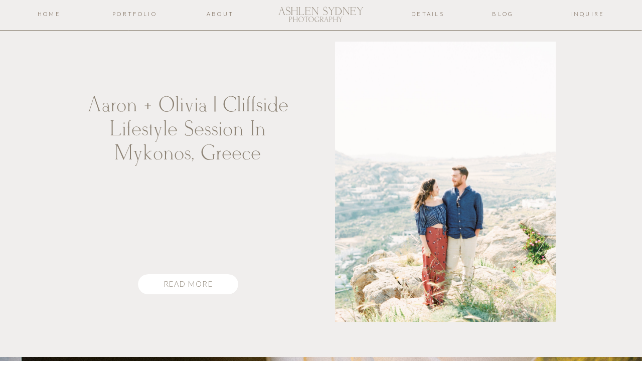

--- FILE ---
content_type: text/html; charset=UTF-8
request_url: https://ashlensydneyphotography.com/tag/mykonos-greece/
body_size: 15338
content:
<!DOCTYPE html>
<html lang="en-US" class="d">
<head>
<link rel="stylesheet" type="text/css" href="//lib.showit.co/engine/2.6.4/showit.css" />
<title>Mykonos Greece | ashlensydneyphotography.com</title>
<meta name='robots' content='max-image-preview:large' />

            <script data-no-defer="1" data-ezscrex="false" data-cfasync="false" data-pagespeed-no-defer data-cookieconsent="ignore">
                var ctPublicFunctions = {"_ajax_nonce":"e42855312f","_rest_nonce":"fb0c02c62f","_ajax_url":"\/wp-admin\/admin-ajax.php","_rest_url":"https:\/\/ashlensydneyphotography.com\/wp-json\/","data__cookies_type":"native","data__ajax_type":false,"data__bot_detector_enabled":1,"data__frontend_data_log_enabled":1,"cookiePrefix":"","wprocket_detected":false,"host_url":"ashlensydneyphotography.com","text__ee_click_to_select":"Click to select the whole data","text__ee_original_email":"The complete one is","text__ee_got_it":"Got it","text__ee_blocked":"Blocked","text__ee_cannot_connect":"Cannot connect","text__ee_cannot_decode":"Can not decode email. Unknown reason","text__ee_email_decoder":"CleanTalk email decoder","text__ee_wait_for_decoding":"The magic is on the way!","text__ee_decoding_process":"Please wait a few seconds while we decode the contact data."}
            </script>
        
            <script data-no-defer="1" data-ezscrex="false" data-cfasync="false" data-pagespeed-no-defer data-cookieconsent="ignore">
                var ctPublic = {"_ajax_nonce":"e42855312f","settings__forms__check_internal":"0","settings__forms__check_external":"0","settings__forms__force_protection":0,"settings__forms__search_test":"0","settings__data__bot_detector_enabled":1,"settings__sfw__anti_crawler":0,"blog_home":"https:\/\/ashlensydneyphotography.com\/","pixel__setting":"3","pixel__enabled":false,"pixel__url":"https:\/\/moderate11-v4.cleantalk.org\/pixel\/6ee65da2781be7bedf54b59bce8f9a93.gif","data__email_check_before_post":"1","data__email_check_exist_post":1,"data__cookies_type":"native","data__key_is_ok":true,"data__visible_fields_required":true,"wl_brandname":"Anti-Spam by CleanTalk","wl_brandname_short":"CleanTalk","ct_checkjs_key":173667918,"emailEncoderPassKey":"a576583296ba6fe630f492169b5f9b07","bot_detector_forms_excluded":"W10=","advancedCacheExists":false,"varnishCacheExists":false,"wc_ajax_add_to_cart":false}
            </script>
        <link rel='dns-prefetch' href='//fd.cleantalk.org' />
<link rel="alternate" type="application/rss+xml" title="ashlensydneyphotography.com &raquo; Feed" href="https://ashlensydneyphotography.com/feed/" />
<link rel="alternate" type="application/rss+xml" title="ashlensydneyphotography.com &raquo; Comments Feed" href="https://ashlensydneyphotography.com/comments/feed/" />
<link rel="alternate" type="application/rss+xml" title="ashlensydneyphotography.com &raquo; Mykonos Greece Tag Feed" href="https://ashlensydneyphotography.com/tag/mykonos-greece/feed/" />
<script type="text/javascript">
/* <![CDATA[ */
window._wpemojiSettings = {"baseUrl":"https:\/\/s.w.org\/images\/core\/emoji\/16.0.1\/72x72\/","ext":".png","svgUrl":"https:\/\/s.w.org\/images\/core\/emoji\/16.0.1\/svg\/","svgExt":".svg","source":{"concatemoji":"https:\/\/ashlensydneyphotography.com\/wp-includes\/js\/wp-emoji-release.min.js?ver=6.8.3"}};
/*! This file is auto-generated */
!function(s,n){var o,i,e;function c(e){try{var t={supportTests:e,timestamp:(new Date).valueOf()};sessionStorage.setItem(o,JSON.stringify(t))}catch(e){}}function p(e,t,n){e.clearRect(0,0,e.canvas.width,e.canvas.height),e.fillText(t,0,0);var t=new Uint32Array(e.getImageData(0,0,e.canvas.width,e.canvas.height).data),a=(e.clearRect(0,0,e.canvas.width,e.canvas.height),e.fillText(n,0,0),new Uint32Array(e.getImageData(0,0,e.canvas.width,e.canvas.height).data));return t.every(function(e,t){return e===a[t]})}function u(e,t){e.clearRect(0,0,e.canvas.width,e.canvas.height),e.fillText(t,0,0);for(var n=e.getImageData(16,16,1,1),a=0;a<n.data.length;a++)if(0!==n.data[a])return!1;return!0}function f(e,t,n,a){switch(t){case"flag":return n(e,"\ud83c\udff3\ufe0f\u200d\u26a7\ufe0f","\ud83c\udff3\ufe0f\u200b\u26a7\ufe0f")?!1:!n(e,"\ud83c\udde8\ud83c\uddf6","\ud83c\udde8\u200b\ud83c\uddf6")&&!n(e,"\ud83c\udff4\udb40\udc67\udb40\udc62\udb40\udc65\udb40\udc6e\udb40\udc67\udb40\udc7f","\ud83c\udff4\u200b\udb40\udc67\u200b\udb40\udc62\u200b\udb40\udc65\u200b\udb40\udc6e\u200b\udb40\udc67\u200b\udb40\udc7f");case"emoji":return!a(e,"\ud83e\udedf")}return!1}function g(e,t,n,a){var r="undefined"!=typeof WorkerGlobalScope&&self instanceof WorkerGlobalScope?new OffscreenCanvas(300,150):s.createElement("canvas"),o=r.getContext("2d",{willReadFrequently:!0}),i=(o.textBaseline="top",o.font="600 32px Arial",{});return e.forEach(function(e){i[e]=t(o,e,n,a)}),i}function t(e){var t=s.createElement("script");t.src=e,t.defer=!0,s.head.appendChild(t)}"undefined"!=typeof Promise&&(o="wpEmojiSettingsSupports",i=["flag","emoji"],n.supports={everything:!0,everythingExceptFlag:!0},e=new Promise(function(e){s.addEventListener("DOMContentLoaded",e,{once:!0})}),new Promise(function(t){var n=function(){try{var e=JSON.parse(sessionStorage.getItem(o));if("object"==typeof e&&"number"==typeof e.timestamp&&(new Date).valueOf()<e.timestamp+604800&&"object"==typeof e.supportTests)return e.supportTests}catch(e){}return null}();if(!n){if("undefined"!=typeof Worker&&"undefined"!=typeof OffscreenCanvas&&"undefined"!=typeof URL&&URL.createObjectURL&&"undefined"!=typeof Blob)try{var e="postMessage("+g.toString()+"("+[JSON.stringify(i),f.toString(),p.toString(),u.toString()].join(",")+"));",a=new Blob([e],{type:"text/javascript"}),r=new Worker(URL.createObjectURL(a),{name:"wpTestEmojiSupports"});return void(r.onmessage=function(e){c(n=e.data),r.terminate(),t(n)})}catch(e){}c(n=g(i,f,p,u))}t(n)}).then(function(e){for(var t in e)n.supports[t]=e[t],n.supports.everything=n.supports.everything&&n.supports[t],"flag"!==t&&(n.supports.everythingExceptFlag=n.supports.everythingExceptFlag&&n.supports[t]);n.supports.everythingExceptFlag=n.supports.everythingExceptFlag&&!n.supports.flag,n.DOMReady=!1,n.readyCallback=function(){n.DOMReady=!0}}).then(function(){return e}).then(function(){var e;n.supports.everything||(n.readyCallback(),(e=n.source||{}).concatemoji?t(e.concatemoji):e.wpemoji&&e.twemoji&&(t(e.twemoji),t(e.wpemoji)))}))}((window,document),window._wpemojiSettings);
/* ]]> */
</script>
<style id='wp-emoji-styles-inline-css' type='text/css'>

	img.wp-smiley, img.emoji {
		display: inline !important;
		border: none !important;
		box-shadow: none !important;
		height: 1em !important;
		width: 1em !important;
		margin: 0 0.07em !important;
		vertical-align: -0.1em !important;
		background: none !important;
		padding: 0 !important;
	}
</style>
<link rel='stylesheet' id='wp-block-library-css' href='https://ashlensydneyphotography.com/wp-includes/css/dist/block-library/style.min.css?ver=6.8.3' type='text/css' media='all' />
<style id='classic-theme-styles-inline-css' type='text/css'>
/*! This file is auto-generated */
.wp-block-button__link{color:#fff;background-color:#32373c;border-radius:9999px;box-shadow:none;text-decoration:none;padding:calc(.667em + 2px) calc(1.333em + 2px);font-size:1.125em}.wp-block-file__button{background:#32373c;color:#fff;text-decoration:none}
</style>
<style id='global-styles-inline-css' type='text/css'>
:root{--wp--preset--aspect-ratio--square: 1;--wp--preset--aspect-ratio--4-3: 4/3;--wp--preset--aspect-ratio--3-4: 3/4;--wp--preset--aspect-ratio--3-2: 3/2;--wp--preset--aspect-ratio--2-3: 2/3;--wp--preset--aspect-ratio--16-9: 16/9;--wp--preset--aspect-ratio--9-16: 9/16;--wp--preset--color--black: #000000;--wp--preset--color--cyan-bluish-gray: #abb8c3;--wp--preset--color--white: #ffffff;--wp--preset--color--pale-pink: #f78da7;--wp--preset--color--vivid-red: #cf2e2e;--wp--preset--color--luminous-vivid-orange: #ff6900;--wp--preset--color--luminous-vivid-amber: #fcb900;--wp--preset--color--light-green-cyan: #7bdcb5;--wp--preset--color--vivid-green-cyan: #00d084;--wp--preset--color--pale-cyan-blue: #8ed1fc;--wp--preset--color--vivid-cyan-blue: #0693e3;--wp--preset--color--vivid-purple: #9b51e0;--wp--preset--gradient--vivid-cyan-blue-to-vivid-purple: linear-gradient(135deg,rgba(6,147,227,1) 0%,rgb(155,81,224) 100%);--wp--preset--gradient--light-green-cyan-to-vivid-green-cyan: linear-gradient(135deg,rgb(122,220,180) 0%,rgb(0,208,130) 100%);--wp--preset--gradient--luminous-vivid-amber-to-luminous-vivid-orange: linear-gradient(135deg,rgba(252,185,0,1) 0%,rgba(255,105,0,1) 100%);--wp--preset--gradient--luminous-vivid-orange-to-vivid-red: linear-gradient(135deg,rgba(255,105,0,1) 0%,rgb(207,46,46) 100%);--wp--preset--gradient--very-light-gray-to-cyan-bluish-gray: linear-gradient(135deg,rgb(238,238,238) 0%,rgb(169,184,195) 100%);--wp--preset--gradient--cool-to-warm-spectrum: linear-gradient(135deg,rgb(74,234,220) 0%,rgb(151,120,209) 20%,rgb(207,42,186) 40%,rgb(238,44,130) 60%,rgb(251,105,98) 80%,rgb(254,248,76) 100%);--wp--preset--gradient--blush-light-purple: linear-gradient(135deg,rgb(255,206,236) 0%,rgb(152,150,240) 100%);--wp--preset--gradient--blush-bordeaux: linear-gradient(135deg,rgb(254,205,165) 0%,rgb(254,45,45) 50%,rgb(107,0,62) 100%);--wp--preset--gradient--luminous-dusk: linear-gradient(135deg,rgb(255,203,112) 0%,rgb(199,81,192) 50%,rgb(65,88,208) 100%);--wp--preset--gradient--pale-ocean: linear-gradient(135deg,rgb(255,245,203) 0%,rgb(182,227,212) 50%,rgb(51,167,181) 100%);--wp--preset--gradient--electric-grass: linear-gradient(135deg,rgb(202,248,128) 0%,rgb(113,206,126) 100%);--wp--preset--gradient--midnight: linear-gradient(135deg,rgb(2,3,129) 0%,rgb(40,116,252) 100%);--wp--preset--font-size--small: 13px;--wp--preset--font-size--medium: 20px;--wp--preset--font-size--large: 36px;--wp--preset--font-size--x-large: 42px;--wp--preset--spacing--20: 0.44rem;--wp--preset--spacing--30: 0.67rem;--wp--preset--spacing--40: 1rem;--wp--preset--spacing--50: 1.5rem;--wp--preset--spacing--60: 2.25rem;--wp--preset--spacing--70: 3.38rem;--wp--preset--spacing--80: 5.06rem;--wp--preset--shadow--natural: 6px 6px 9px rgba(0, 0, 0, 0.2);--wp--preset--shadow--deep: 12px 12px 50px rgba(0, 0, 0, 0.4);--wp--preset--shadow--sharp: 6px 6px 0px rgba(0, 0, 0, 0.2);--wp--preset--shadow--outlined: 6px 6px 0px -3px rgba(255, 255, 255, 1), 6px 6px rgba(0, 0, 0, 1);--wp--preset--shadow--crisp: 6px 6px 0px rgba(0, 0, 0, 1);}:where(.is-layout-flex){gap: 0.5em;}:where(.is-layout-grid){gap: 0.5em;}body .is-layout-flex{display: flex;}.is-layout-flex{flex-wrap: wrap;align-items: center;}.is-layout-flex > :is(*, div){margin: 0;}body .is-layout-grid{display: grid;}.is-layout-grid > :is(*, div){margin: 0;}:where(.wp-block-columns.is-layout-flex){gap: 2em;}:where(.wp-block-columns.is-layout-grid){gap: 2em;}:where(.wp-block-post-template.is-layout-flex){gap: 1.25em;}:where(.wp-block-post-template.is-layout-grid){gap: 1.25em;}.has-black-color{color: var(--wp--preset--color--black) !important;}.has-cyan-bluish-gray-color{color: var(--wp--preset--color--cyan-bluish-gray) !important;}.has-white-color{color: var(--wp--preset--color--white) !important;}.has-pale-pink-color{color: var(--wp--preset--color--pale-pink) !important;}.has-vivid-red-color{color: var(--wp--preset--color--vivid-red) !important;}.has-luminous-vivid-orange-color{color: var(--wp--preset--color--luminous-vivid-orange) !important;}.has-luminous-vivid-amber-color{color: var(--wp--preset--color--luminous-vivid-amber) !important;}.has-light-green-cyan-color{color: var(--wp--preset--color--light-green-cyan) !important;}.has-vivid-green-cyan-color{color: var(--wp--preset--color--vivid-green-cyan) !important;}.has-pale-cyan-blue-color{color: var(--wp--preset--color--pale-cyan-blue) !important;}.has-vivid-cyan-blue-color{color: var(--wp--preset--color--vivid-cyan-blue) !important;}.has-vivid-purple-color{color: var(--wp--preset--color--vivid-purple) !important;}.has-black-background-color{background-color: var(--wp--preset--color--black) !important;}.has-cyan-bluish-gray-background-color{background-color: var(--wp--preset--color--cyan-bluish-gray) !important;}.has-white-background-color{background-color: var(--wp--preset--color--white) !important;}.has-pale-pink-background-color{background-color: var(--wp--preset--color--pale-pink) !important;}.has-vivid-red-background-color{background-color: var(--wp--preset--color--vivid-red) !important;}.has-luminous-vivid-orange-background-color{background-color: var(--wp--preset--color--luminous-vivid-orange) !important;}.has-luminous-vivid-amber-background-color{background-color: var(--wp--preset--color--luminous-vivid-amber) !important;}.has-light-green-cyan-background-color{background-color: var(--wp--preset--color--light-green-cyan) !important;}.has-vivid-green-cyan-background-color{background-color: var(--wp--preset--color--vivid-green-cyan) !important;}.has-pale-cyan-blue-background-color{background-color: var(--wp--preset--color--pale-cyan-blue) !important;}.has-vivid-cyan-blue-background-color{background-color: var(--wp--preset--color--vivid-cyan-blue) !important;}.has-vivid-purple-background-color{background-color: var(--wp--preset--color--vivid-purple) !important;}.has-black-border-color{border-color: var(--wp--preset--color--black) !important;}.has-cyan-bluish-gray-border-color{border-color: var(--wp--preset--color--cyan-bluish-gray) !important;}.has-white-border-color{border-color: var(--wp--preset--color--white) !important;}.has-pale-pink-border-color{border-color: var(--wp--preset--color--pale-pink) !important;}.has-vivid-red-border-color{border-color: var(--wp--preset--color--vivid-red) !important;}.has-luminous-vivid-orange-border-color{border-color: var(--wp--preset--color--luminous-vivid-orange) !important;}.has-luminous-vivid-amber-border-color{border-color: var(--wp--preset--color--luminous-vivid-amber) !important;}.has-light-green-cyan-border-color{border-color: var(--wp--preset--color--light-green-cyan) !important;}.has-vivid-green-cyan-border-color{border-color: var(--wp--preset--color--vivid-green-cyan) !important;}.has-pale-cyan-blue-border-color{border-color: var(--wp--preset--color--pale-cyan-blue) !important;}.has-vivid-cyan-blue-border-color{border-color: var(--wp--preset--color--vivid-cyan-blue) !important;}.has-vivid-purple-border-color{border-color: var(--wp--preset--color--vivid-purple) !important;}.has-vivid-cyan-blue-to-vivid-purple-gradient-background{background: var(--wp--preset--gradient--vivid-cyan-blue-to-vivid-purple) !important;}.has-light-green-cyan-to-vivid-green-cyan-gradient-background{background: var(--wp--preset--gradient--light-green-cyan-to-vivid-green-cyan) !important;}.has-luminous-vivid-amber-to-luminous-vivid-orange-gradient-background{background: var(--wp--preset--gradient--luminous-vivid-amber-to-luminous-vivid-orange) !important;}.has-luminous-vivid-orange-to-vivid-red-gradient-background{background: var(--wp--preset--gradient--luminous-vivid-orange-to-vivid-red) !important;}.has-very-light-gray-to-cyan-bluish-gray-gradient-background{background: var(--wp--preset--gradient--very-light-gray-to-cyan-bluish-gray) !important;}.has-cool-to-warm-spectrum-gradient-background{background: var(--wp--preset--gradient--cool-to-warm-spectrum) !important;}.has-blush-light-purple-gradient-background{background: var(--wp--preset--gradient--blush-light-purple) !important;}.has-blush-bordeaux-gradient-background{background: var(--wp--preset--gradient--blush-bordeaux) !important;}.has-luminous-dusk-gradient-background{background: var(--wp--preset--gradient--luminous-dusk) !important;}.has-pale-ocean-gradient-background{background: var(--wp--preset--gradient--pale-ocean) !important;}.has-electric-grass-gradient-background{background: var(--wp--preset--gradient--electric-grass) !important;}.has-midnight-gradient-background{background: var(--wp--preset--gradient--midnight) !important;}.has-small-font-size{font-size: var(--wp--preset--font-size--small) !important;}.has-medium-font-size{font-size: var(--wp--preset--font-size--medium) !important;}.has-large-font-size{font-size: var(--wp--preset--font-size--large) !important;}.has-x-large-font-size{font-size: var(--wp--preset--font-size--x-large) !important;}
:where(.wp-block-post-template.is-layout-flex){gap: 1.25em;}:where(.wp-block-post-template.is-layout-grid){gap: 1.25em;}
:where(.wp-block-columns.is-layout-flex){gap: 2em;}:where(.wp-block-columns.is-layout-grid){gap: 2em;}
:root :where(.wp-block-pullquote){font-size: 1.5em;line-height: 1.6;}
</style>
<link rel='stylesheet' id='cleantalk-public-css-css' href='https://ashlensydneyphotography.com/wp-content/plugins/cleantalk-spam-protect/css/cleantalk-public.min.css?ver=6.64_1758576198' type='text/css' media='all' />
<link rel='stylesheet' id='cleantalk-email-decoder-css-css' href='https://ashlensydneyphotography.com/wp-content/plugins/cleantalk-spam-protect/css/cleantalk-email-decoder.min.css?ver=6.64_1758576198' type='text/css' media='all' />
<script type="text/javascript" src="https://ashlensydneyphotography.com/wp-content/plugins/cleantalk-spam-protect/js/apbct-public-bundle.min.js?ver=6.64_1758576198" id="apbct-public-bundle.min-js-js"></script>
<script type="text/javascript" src="https://fd.cleantalk.org/ct-bot-detector-wrapper.js?ver=6.64" id="ct_bot_detector-js" defer="defer" data-wp-strategy="defer"></script>
<script type="text/javascript" src="https://ashlensydneyphotography.com/wp-includes/js/jquery/jquery.min.js?ver=3.7.1" id="jquery-core-js"></script>
<script type="text/javascript" src="https://ashlensydneyphotography.com/wp-includes/js/jquery/jquery-migrate.min.js?ver=3.4.1" id="jquery-migrate-js"></script>
<script type="text/javascript" src="https://ashlensydneyphotography.com/wp-content/plugins/showit/public/js/showit.js?ver=1765978825" id="si-script-js"></script>
<link rel="https://api.w.org/" href="https://ashlensydneyphotography.com/wp-json/" /><link rel="alternate" title="JSON" type="application/json" href="https://ashlensydneyphotography.com/wp-json/wp/v2/tags/147" /><link rel="EditURI" type="application/rsd+xml" title="RSD" href="https://ashlensydneyphotography.com/xmlrpc.php?rsd" />
<style type="text/css">.recentcomments a{display:inline !important;padding:0 !important;margin:0 !important;}</style>
<meta charset="UTF-8" />
<meta name="viewport" content="width=device-width, initial-scale=1" />
<link rel="icon" type="image/png" href="//static.showit.co/200/tid8-U7UaxiD6PR8DkMIHQ/67209/g.png" />
<link rel="preconnect" href="https://static.showit.co" />

<link rel="preconnect" href="https://fonts.googleapis.com">
<link rel="preconnect" href="https://fonts.gstatic.com" crossorigin>
<link href="https://fonts.googleapis.com/css?family=Lato:300" rel="stylesheet" type="text/css"/>
<style>
@font-face{font-family:Derivia;src:url('//static.showit.co/file/jqICZOsQRUamNQymngEwEw/shared/derivia-regular.woff');}
</style>
<script id="init_data" type="application/json">
{"mobile":{"w":320},"desktop":{"w":1200,"defaultTrIn":{"type":"fade"},"defaultTrOut":{"type":"fade"},"bgFillType":"color","bgColor":"#000000:0"},"sid":"8t5w7chokfmh_1wp29ptxa","break":768,"assetURL":"//static.showit.co","contactFormId":"67209/173654","cfAction":"aHR0cHM6Ly9jbGllbnRzZXJ2aWNlLnNob3dpdC5jby9jb250YWN0Zm9ybQ==","sgAction":"aHR0cHM6Ly9jbGllbnRzZXJ2aWNlLnNob3dpdC5jby9zb2NpYWxncmlk","blockData":[{"slug":"menu-bar","visible":"a","states":[{"d":{"bgFillType":"color","bgColor":"#000000:0","bgMediaType":"none"},"m":{"bgFillType":"color","bgColor":"#000000:0","bgMediaType":"none"},"slug":"view-1"},{"d":{"bgFillType":"color","bgColor":"#000000:0","bgMediaType":"none"},"m":{"bgFillType":"color","bgColor":"#000000:0","bgMediaType":"none"},"slug":"view-2"}],"d":{"h":60,"w":1200,"locking":{"offset":0,"side":"t","scrollOffset":1},"trIn":{"type":"fade","delay":2,"duration":1.5},"stateTrIn":{"type":"none"},"stateTrOut":{"type":"none"},"bgFillType":"color","bgColor":"colors-0","bgMediaType":"none","tr":{"in":{"cl":"fadeIn","d":1.5,"dl":2}}},"m":{"h":50,"w":320,"locking":{"offset":0,"side":"st","scrollOffset":1},"trIn":{"type":"fade","delay":2,"duration":1.5},"stateTrIn":{"type":"none"},"stateTrOut":{"type":"none"},"bgFillType":"color","bgColor":"colors-0","bgMediaType":"none","tr":{"in":{"cl":"fadeIn","d":1.5,"dl":2}}},"stateTrans":[{},{}]},{"slug":"buffer","visible":"a","states":[],"d":{"h":62,"w":1200,"bgFillType":"color","bgColor":"colors-0","bgMediaType":"none"},"m":{"h":40,"w":320,"bgFillType":"color","bgColor":"colors-0","bgMediaType":"none"}},{"slug":"post","visible":"a","states":[],"d":{"h":600,"w":1200,"nature":"dH","bgFillType":"color","bgColor":"colors-0","bgMediaType":"none"},"m":{"h":731,"w":320,"bgFillType":"color","bgColor":"colors-0","bgMediaType":"none"}},{"slug":"buffer-do-not-delete","visible":"a","states":[],"d":{"h":20,"w":1200,"bgFillType":"color","bgColor":"colors-0","bgMediaType":"none"},"m":{"h":1,"w":320,"bgFillType":"color","bgColor":"colors-0","bgMediaType":"none"}},{"slug":"post-2","visible":"a","states":[],"d":{"h":600,"w":1200,"nature":"dH","bgFillType":"color","bgColor":"colors-0","bgMediaType":"none"},"m":{"h":731,"w":320,"bgFillType":"color","bgColor":"colors-0","bgMediaType":"none"}},{"slug":"prev-next","visible":"a","states":[],"d":{"h":50,"w":1200,"bgFillType":"color","bgColor":"colors-0","bgMediaType":"none"},"m":{"h":38,"w":320,"bgFillType":"color","bgColor":"colors-0","bgMediaType":"none"}},{"slug":"cta","visible":"a","states":[],"d":{"h":600,"w":1200,"nature":"wH","bgFillType":"color","bgColor":"#FFFFFF","bgMediaType":"image","bgImage":{"key":"Wdn-vuUFikqFZeAN2q6uaw/67209/asp_rice-436.jpg","aspect_ratio":1.33333,"title":"ASP_Rice-436","type":"asset"},"bgOpacity":100,"bgPos":"cm","bgScale":"cover","bgScroll":"f"},"m":{"h":449,"w":320,"bgFillType":"color","bgColor":"#FFFFFF","bgMediaType":"image","bgImage":{"key":"Wdn-vuUFikqFZeAN2q6uaw/67209/asp_rice-436.jpg","aspect_ratio":1.33333,"title":"ASP_Rice-436","type":"asset"},"bgOpacity":100,"bgPos":"cm","bgScale":"cover","bgScroll":"f"}},{"slug":"instagram","visible":"a","states":[],"d":{"h":400,"w":1200,"bgFillType":"color","bgColor":"colors-0","bgMediaType":"none"},"m":{"h":330,"w":320,"bgFillType":"color","bgColor":"colors-0","bgMediaType":"none"}},{"slug":"footer","visible":"a","states":[],"d":{"h":387,"w":1200,"locking":{"offset":0},"stateTrIn":{"type":"none"},"stateTrOut":{"type":"none"},"bgFillType":"color","bgColor":"colors-0","bgMediaType":"none"},"m":{"h":634,"w":320,"bgFillType":"color","bgColor":"colors-0","bgMediaType":"none"}},{"slug":"design-credit","visible":"a","states":[],"d":{"h":38,"w":1200,"bgFillType":"color","bgColor":"colors-1","bgMediaType":"none"},"m":{"h":31,"w":320,"bgFillType":"color","bgColor":"colors-1","bgMediaType":"none"}},{"slug":"mobile-navigation","visible":"m","states":[],"d":{"h":0,"w":1200,"bgFillType":"color","bgColor":"#000000","bgMediaType":"image","bgImage":{"key":"WA_2Y8qlG-2vSkBXemcwlQ/67209/4000758-r1-018-7a.jpg","aspect_ratio":0.6689,"title":"4000758-R1-018-7A","type":"asset"},"bgOpacity":95,"bgPos":"cm","bgScale":"cover","bgScroll":"p"},"m":{"h":650,"w":320,"locking":{"side":"t"},"stateTrOut":{"type":"none"},"bgFillType":"color","bgColor":"#000000","bgMediaType":"image","bgImage":{"key":"WA_2Y8qlG-2vSkBXemcwlQ/67209/4000758-r1-018-7a.jpg","aspect_ratio":0.6689,"title":"4000758-R1-018-7A","type":"asset"},"bgOpacity":95,"bgPos":"cm","bgScale":"cover","bgScroll":"p"}}],"elementData":[{"type":"icon","visible":"m","id":"menu-bar_0","blockId":"menu-bar","m":{"x":276,"y":8,"w":35,"h":35,"a":0},"d":{"x":1151,"y":11,"w":46,"h":39,"a":0},"pc":[{"type":"show","block":"mobile-navigation"}]},{"type":"text","visible":"d","id":"menu-bar_view-1_0","blockId":"menu-bar","m":{"x":94,"y":150,"w":132,"h":25,"a":0},"d":{"x":1084,"y":17,"w":95,"h":27,"a":0}},{"type":"text","visible":"d","id":"menu-bar_view-1_1","blockId":"menu-bar","m":{"x":94,"y":117,"w":132,"h":25,"a":0},"d":{"x":927,"y":17,"w":72,"h":27,"a":0}},{"type":"text","visible":"d","id":"menu-bar_view-1_2","blockId":"menu-bar","m":{"x":104,"y":61,"w":132,"h":25,"a":0},"d":{"x":769,"y":17,"w":88,"h":27,"a":0}},{"type":"text","visible":"d","id":"menu-bar_view-1_3","blockId":"menu-bar","m":{"x":104,"y":127,"w":132,"h":25,"a":0},"d":{"x":363,"y":17,"w":72,"h":27,"a":0}},{"type":"text","visible":"d","id":"menu-bar_view-1_4","blockId":"menu-bar","m":{"x":94,"y":18,"w":132,"h":25,"a":0},"d":{"x":162,"y":17,"w":133,"h":27,"a":0}},{"type":"text","visible":"d","id":"menu-bar_view-1_5","blockId":"menu-bar","m":{"x":94,"y":51,"w":132,"h":25,"a":0},"d":{"x":22,"y":17,"w":72,"h":27,"a":0}},{"type":"line","visible":"a","id":"menu-bar_view-1_6","blockId":"menu-bar","m":{"x":0,"y":49,"w":320,"h":1,"a":0},"d":{"x":0,"y":60,"w":1200,"h":1,"a":0,"lockH":"s"}},{"type":"text","visible":"d","id":"menu-bar_view-1_7","blockId":"menu-bar","m":{"x":114,"y":71,"w":132,"h":25,"a":0},"d":{"x":501,"y":12,"w":198,"h":27,"a":0}},{"type":"text","visible":"d","id":"menu-bar_view-1_8","blockId":"menu-bar","m":{"x":104,"y":61,"w":132,"h":25,"a":0},"d":{"x":524,"y":33,"w":132,"h":27,"a":0}},{"type":"simple","visible":"d","id":"menu-bar_view-2_0","blockId":"menu-bar","m":{"x":48,"y":8,"w":224,"h":35,"a":0},"d":{"x":128,"y":58,"w":202,"h":107,"a":0}},{"type":"text","visible":"d","id":"menu-bar_view-2_1","blockId":"menu-bar","m":{"x":114,"y":38,"w":132,"h":25,"a":0},"d":{"x":136,"y":122,"w":186,"h":27,"a":0}},{"type":"text","visible":"d","id":"menu-bar_view-2_2","blockId":"menu-bar","m":{"x":94,"y":18,"w":132,"h":25,"a":0},"d":{"x":156,"y":79,"w":147,"h":27,"a":0}},{"type":"text","visible":"d","id":"menu-bar_view-2_3","blockId":"menu-bar","m":{"x":94,"y":150,"w":132,"h":25,"a":0},"d":{"x":1084,"y":17,"w":95,"h":27,"a":0}},{"type":"text","visible":"d","id":"menu-bar_view-2_4","blockId":"menu-bar","m":{"x":94,"y":117,"w":132,"h":25,"a":0},"d":{"x":927,"y":17,"w":72,"h":27,"a":0}},{"type":"text","visible":"d","id":"menu-bar_view-2_5","blockId":"menu-bar","m":{"x":104,"y":61,"w":132,"h":25,"a":0},"d":{"x":769,"y":17,"w":88,"h":27,"a":0}},{"type":"text","visible":"d","id":"menu-bar_view-2_6","blockId":"menu-bar","m":{"x":104,"y":127,"w":132,"h":25,"a":0},"d":{"x":363,"y":17,"w":72,"h":27,"a":0}},{"type":"text","visible":"d","id":"menu-bar_view-2_7","blockId":"menu-bar","m":{"x":94,"y":18,"w":132,"h":25,"a":0},"d":{"x":162,"y":17,"w":133,"h":27,"a":0}},{"type":"text","visible":"d","id":"menu-bar_view-2_8","blockId":"menu-bar","m":{"x":94,"y":51,"w":132,"h":25,"a":0},"d":{"x":22,"y":17,"w":72,"h":27,"a":0}},{"type":"text","visible":"d","id":"menu-bar_view-2_10","blockId":"menu-bar","m":{"x":114,"y":71,"w":132,"h":25,"a":0},"d":{"x":544,"y":44,"w":132,"h":27,"a":0}},{"type":"text","visible":"d","id":"menu-bar_view-2_11","blockId":"menu-bar","m":{"x":104,"y":61,"w":132,"h":25,"a":0},"d":{"x":501,"y":10,"w":198,"h":27,"a":0}},{"type":"simple","visible":"a","id":"post_0","blockId":"post","m":{"x":71,"y":671,"w":180,"h":40,"a":0},"d":{"x":235,"y":485,"w":200,"h":40,"a":0}},{"type":"text","visible":"a","id":"post_1","blockId":"post","m":{"x":86,"y":680,"w":150,"h":22,"a":0},"d":{"x":239,"y":493,"w":192,"h":28,"a":0}},{"type":"graphic","visible":"a","id":"post_2","blockId":"post","m":{"x":35,"y":20,"w":251,"h":293,"a":0,"gs":{"s":10}},"d":{"x":628,"y":21,"w":440,"h":559,"a":0,"gs":{"t":"cover","p":100,"y":70,"s":40}},"c":{"key":"Akr0PIGB9F61a17INayrpw/shared/pexels-leeloothefirst-4623764.jpg","aspect_ratio":0.66763}},{"type":"text","visible":"a","id":"post_3","blockId":"post","m":{"x":19,"y":461,"w":283,"h":185,"a":0},"d":{"x":133,"y":306,"w":404,"h":135,"a":0}},{"type":"text","visible":"a","id":"post_4","blockId":"post","m":{"x":12,"y":338,"w":297,"h":103,"a":0},"d":{"x":133,"y":125,"w":404,"h":148,"a":0}},{"type":"simple","visible":"a","id":"post-2_0","blockId":"post-2","m":{"x":71,"y":671,"w":180,"h":40,"a":0},"d":{"x":743,"y":485,"w":200,"h":40,"a":0}},{"type":"text","visible":"a","id":"post-2_1","blockId":"post-2","m":{"x":86,"y":680,"w":150,"h":22,"a":0},"d":{"x":747,"y":493,"w":192,"h":28,"a":0}},{"type":"graphic","visible":"a","id":"post-2_2","blockId":"post-2","m":{"x":35,"y":20,"w":251,"h":293,"a":0,"gs":{"s":10}},"d":{"x":115,"y":21,"w":440,"h":559,"a":0,"gs":{"t":"cover","p":100,"y":70,"s":40}},"c":{"key":"Akr0PIGB9F61a17INayrpw/shared/pexels-leeloothefirst-4623764.jpg","aspect_ratio":0.66763}},{"type":"text","visible":"a","id":"post-2_3","blockId":"post-2","m":{"x":19,"y":461,"w":283,"h":185,"a":0},"d":{"x":641,"y":306,"w":404,"h":135,"a":0}},{"type":"text","visible":"a","id":"post-2_4","blockId":"post-2","m":{"x":12,"y":338,"w":297,"h":103,"a":0},"d":{"x":641,"y":125,"w":404,"h":148,"a":0}},{"type":"text","visible":"a","id":"prev-next_0","blockId":"prev-next","m":{"x":226.7,"y":7.5,"w":102.6,"h":19,"a":0},"d":{"x":974.723,"y":11.5,"w":205,"h":27,"a":0}},{"type":"text","visible":"a","id":"prev-next_1","blockId":"prev-next","m":{"x":-9.3,"y":7.5,"w":102.6,"h":19,"a":0},"d":{"x":20.278,"y":11.5,"w":205,"h":27,"a":0}},{"type":"text","visible":"a","id":"cta_0","blockId":"cta","m":{"x":73,"y":85,"w":174,"h":18,"a":0},"d":{"x":474,"y":323,"w":253,"h":24,"a":0}},{"type":"text","visible":"a","id":"cta_1","blockId":"cta","m":{"x":9,"y":42,"w":302,"h":43,"a":0},"d":{"x":201,"y":254,"w":799,"h":63,"a":0}},{"type":"social","visible":"a","id":"instagram_0","blockId":"instagram","m":{"x":-7,"y":68,"w":335,"h":189,"a":0},"d":{"x":-241,"y":92,"w":1682,"h":216,"a":0}},{"type":"text","visible":"a","id":"instagram_1","blockId":"instagram","m":{"x":1,"y":31,"w":320,"h":21,"a":0},"d":{"x":343,"y":50,"w":516,"h":25,"a":0}},{"type":"text","visible":"a","id":"instagram_2","blockId":"instagram","m":{"x":65,"y":275,"w":192,"h":20,"a":0},"d":{"x":491,"y":324,"w":219,"h":26,"a":0}},{"type":"svg","visible":"a","id":"footer_0","blockId":"footer","m":{"x":86,"y":224,"w":149,"h":149,"a":0},"d":{"x":75,"y":92,"w":203,"h":203,"a":0,"lockH":"l"},"c":{"key":"2Ln2tz3g4onVlDBwD3ZugQ/67209/g_1.svg","aspect_ratio":1}},{"type":"text","visible":"a","id":"footer_1","blockId":"footer","m":{"x":107,"y":589,"w":135,"h":21,"a":0},"d":{"x":979,"y":348,"w":169,"h":24,"a":0,"lockH":"r"}},{"type":"text","visible":"a","id":"footer_2","blockId":"footer","m":{"x":15,"y":136,"w":290,"h":97,"a":0},"d":{"x":360,"y":10,"w":513,"h":82,"a":0}},{"type":"icon","visible":"a","id":"footer_3","blockId":"footer","m":{"x":79,"y":579,"w":35,"h":41,"a":0},"d":{"x":1116,"y":333,"w":44,"h":53,"a":0,"lockH":"r"}},{"type":"text","visible":"a","id":"footer_4","blockId":"footer","m":{"x":17,"y":42,"w":286,"h":71,"a":0},"d":{"x":267,"y":82,"w":666,"h":45,"a":0}},{"type":"icon","visible":"a","id":"footer_5","blockId":"footer","m":{"x":115,"y":379,"w":18,"h":18,"a":0},"d":{"x":495,"y":170,"w":48,"h":48,"a":0}},{"type":"icon","visible":"a","id":"footer_6","blockId":"footer","m":{"x":139,"y":379,"w":18,"h":18,"a":0},"d":{"x":560,"y":170,"w":48,"h":48,"a":0}},{"type":"icon","visible":"a","id":"footer_7","blockId":"footer","m":{"x":163,"y":379,"w":18,"h":18,"a":0},"d":{"x":627,"y":170,"w":48,"h":48,"a":0}},{"type":"icon","visible":"a","id":"footer_8","blockId":"footer","m":{"x":188,"y":379,"w":18,"h":18,"a":0},"d":{"x":691,"y":170,"w":48,"h":48,"a":0}},{"type":"text","visible":"d","id":"design-credit_0","blockId":"design-credit","m":{"x":160,"y":17,"w":159,"h":17,"a":0},"d":{"x":402,"y":9,"w":397,"h":21,"a":0}},{"type":"simple","visible":"a","id":"mobile-navigation_0","blockId":"mobile-navigation","m":{"x":10,"y":74,"w":300,"h":503,"a":0},"d":{"x":360,"y":0,"w":480,"h":0,"a":0}},{"type":"text","visible":"a","id":"mobile-navigation_1","blockId":"mobile-navigation","m":{"x":114,"y":435,"w":93,"h":23,"a":0},"d":{"x":1063.495,"y":-33.507,"w":104.01,"h":17.002,"a":0},"pc":[{"type":"hide","block":"mobile-navigation"}]},{"type":"text","visible":"a","id":"mobile-navigation_2","blockId":"mobile-navigation","m":{"x":114,"y":387,"w":93,"h":23,"a":0},"d":{"x":884.495,"y":-33.507,"w":62.007,"h":16.007,"a":0},"pc":[{"type":"hide","block":"mobile-navigation"}]},{"type":"text","visible":"a","id":"mobile-navigation_3","blockId":"mobile-navigation","m":{"x":96,"y":340,"w":129,"h":23,"a":0},"d":{"x":455.495,"y":-23.506999999999998,"w":93.013,"h":16.006,"a":0},"pc":[{"type":"hide","block":"mobile-navigation"}]},{"type":"text","visible":"a","id":"mobile-navigation_4","blockId":"mobile-navigation","m":{"x":96,"y":292,"w":129,"h":23,"a":0},"d":{"x":445.495,"y":-33.507,"w":93.013,"h":16.006,"a":0},"pc":[{"type":"hide","block":"mobile-navigation"}]},{"type":"text","visible":"a","id":"mobile-navigation_5","blockId":"mobile-navigation","m":{"x":114,"y":245,"w":93,"h":23,"a":0},"d":{"x":239.495,"y":-33.507,"w":78.011,"h":14.015,"a":0},"pc":[{"type":"hide","block":"mobile-navigation"}]},{"type":"text","visible":"a","id":"mobile-navigation_6","blockId":"mobile-navigation","m":{"x":114,"y":197,"w":93,"h":23,"a":0},"d":{"x":50.495,"y":-33.507,"w":67.015,"h":15.003,"a":0},"pc":[{"type":"hide","block":"mobile-navigation"}]},{"type":"text","visible":"a","id":"mobile-navigation_7","blockId":"mobile-navigation","m":{"x":260,"y":86,"w":42,"h":20,"a":0},"d":{"x":543,"y":-9,"w":114,"h":19,"a":0},"pc":[{"type":"hide","block":"mobile-navigation"}]},{"type":"icon","visible":"a","id":"mobile-navigation_8","blockId":"mobile-navigation","m":{"x":115,"y":513,"w":18,"h":18,"a":0},"d":{"x":544,"y":295,"w":22,"h":22,"a":0}},{"type":"icon","visible":"a","id":"mobile-navigation_9","blockId":"mobile-navigation","m":{"x":139,"y":513,"w":18,"h":18,"a":0},"d":{"x":574,"y":295,"w":22,"h":22,"a":0}},{"type":"icon","visible":"a","id":"mobile-navigation_10","blockId":"mobile-navigation","m":{"x":163,"y":513,"w":18,"h":18,"a":0},"d":{"x":605,"y":295,"w":22,"h":22,"a":0}},{"type":"icon","visible":"a","id":"mobile-navigation_11","blockId":"mobile-navigation","m":{"x":188,"y":513,"w":18,"h":18,"a":0},"d":{"x":635,"y":295,"w":22,"h":22,"a":0}},{"type":"svg","visible":"a","id":"mobile-navigation_12","blockId":"mobile-navigation","m":{"x":48,"y":119,"w":224,"h":56,"a":0},"d":{"x":600,"y":0,"w":0,"h":0,"a":0},"c":{"key":"Ffox2jCavkoHWFaGVf0dPw/67209/g_1.svg","aspect_ratio":1}}]}
</script>
<link
rel="stylesheet"
type="text/css"
href="https://cdnjs.cloudflare.com/ajax/libs/animate.css/3.4.0/animate.min.css"
/>


<script src="//lib.showit.co/engine/2.6.4/showit-lib.min.js"></script>
<script src="//lib.showit.co/engine/2.6.4/showit.min.js"></script>
<script>

function initPage(){

}
</script>

<style id="si-page-css">
html.m {background-color:rgba(0,0,0,0);}
html.d {background-color:rgba(0,0,0,0);}
.d .se:has(.st-primary) {border-radius:10px;box-shadow:none;opacity:1;overflow:hidden;transition-duration:0.5s;}
.d .st-primary {padding:10px 14px 10px 14px;border-width:0px;border-color:rgba(240,238,237,1);background-color:rgba(98,78,59,1);background-image:none;border-radius:inherit;transition-duration:0.5s;}
.d .st-primary span {color:rgba(255,255,255,1);font-family:'Lato';font-weight:300;font-style:normal;font-size:15px;text-align:center;text-transform:uppercase;letter-spacing:0.1em;line-height:1.5;transition-duration:0.5s;}
.d .se:has(.st-primary:hover), .d .se:has(.trigger-child-hovers:hover .st-primary) {}
.d .st-primary.se-button:hover, .d .trigger-child-hovers:hover .st-primary.se-button {background-color:rgba(98,78,59,1);background-image:none;transition-property:background-color,background-image;}
.d .st-primary.se-button:hover span, .d .trigger-child-hovers:hover .st-primary.se-button span {}
.m .se:has(.st-primary) {border-radius:10px;box-shadow:none;opacity:1;overflow:hidden;}
.m .st-primary {padding:10px 14px 10px 14px;border-width:0px;border-color:rgba(240,238,237,1);background-color:rgba(98,78,59,1);background-image:none;border-radius:inherit;}
.m .st-primary span {color:rgba(255,255,255,1);font-family:'Lato';font-weight:300;font-style:normal;font-size:14px;text-align:center;text-transform:uppercase;letter-spacing:0.1em;line-height:1.5;}
.d .se:has(.st-secondary) {border-radius:10px;box-shadow:none;opacity:1;overflow:hidden;transition-duration:0.5s;}
.d .st-secondary {padding:10px 14px 10px 14px;border-width:2px;border-color:rgba(98,78,59,1);background-color:rgba(0,0,0,0);background-image:none;border-radius:inherit;transition-duration:0.5s;}
.d .st-secondary span {color:rgba(98,78,59,1);font-family:'Lato';font-weight:300;font-style:normal;font-size:15px;text-align:center;text-transform:uppercase;letter-spacing:0.1em;line-height:1.5;transition-duration:0.5s;}
.d .se:has(.st-secondary:hover), .d .se:has(.trigger-child-hovers:hover .st-secondary) {}
.d .st-secondary.se-button:hover, .d .trigger-child-hovers:hover .st-secondary.se-button {border-color:rgba(98,78,59,0.7);background-color:rgba(0,0,0,0);background-image:none;transition-property:border-color,background-color,background-image;}
.d .st-secondary.se-button:hover span, .d .trigger-child-hovers:hover .st-secondary.se-button span {color:rgba(98,78,59,0.7);transition-property:color;}
.m .se:has(.st-secondary) {border-radius:10px;box-shadow:none;opacity:1;overflow:hidden;}
.m .st-secondary {padding:10px 14px 10px 14px;border-width:2px;border-color:rgba(98,78,59,1);background-color:rgba(0,0,0,0);background-image:none;border-radius:inherit;}
.m .st-secondary span {color:rgba(98,78,59,1);font-family:'Lato';font-weight:300;font-style:normal;font-size:14px;text-align:center;text-transform:uppercase;letter-spacing:0.1em;line-height:1.5;}
.d .st-d-title,.d .se-wpt h1 {color:rgba(139,129,115,1);text-transform:uppercase;line-height:1.2;letter-spacing:0.05em;font-size:60px;text-align:center;font-family:'Derivia';font-weight:400;font-style:normal;}
.d .se-wpt h1 {margin-bottom:30px;}
.d .st-d-title.se-rc a {color:rgba(209,185,173,1);text-decoration:none;}
.d .st-d-title.se-rc a:hover {text-decoration:none;color:rgba(139,129,115,1);opacity:0.8;}
.m .st-m-title,.m .se-wpt h1 {color:rgba(139,129,115,1);text-transform:uppercase;line-height:1.2;letter-spacing:0.05em;font-size:34px;text-align:center;font-family:'Derivia';font-weight:400;font-style:normal;}
.m .se-wpt h1 {margin-bottom:20px;}
.m .st-m-title.se-rc a {color:rgba(209,185,173,1);text-decoration:none;}
.m .st-m-title.se-rc a:hover {text-decoration:none;color:rgba(139,129,115,1);opacity:0.8;}
.d .st-d-heading,.d .se-wpt h2 {color:rgba(139,129,115,1);line-height:1.2;letter-spacing:0.05em;font-size:40px;text-align:center;font-family:'Derivia';font-weight:400;font-style:normal;}
.d .se-wpt h2 {margin-bottom:24px;}
.d .st-d-heading.se-rc a {color:rgba(139,129,115,1);}
.d .st-d-heading.se-rc a:hover {text-decoration:underline;color:rgba(139,129,115,1);opacity:0.8;}
.m .st-m-heading,.m .se-wpt h2 {color:rgba(139,129,115,1);line-height:1.2;letter-spacing:0.05em;font-size:30px;text-align:center;font-family:'Derivia';font-weight:400;font-style:normal;}
.m .se-wpt h2 {margin-bottom:20px;}
.m .st-m-heading.se-rc a {color:rgba(139,129,115,1);}
.m .st-m-heading.se-rc a:hover {text-decoration:underline;color:rgba(139,129,115,1);opacity:0.8;}
.d .st-d-subheading,.d .se-wpt h3 {color:rgba(139,129,115,1);text-transform:uppercase;line-height:1.5;letter-spacing:0.1em;font-size:15px;text-align:center;font-family:'Lato';font-weight:300;font-style:normal;}
.d .se-wpt h3 {margin-bottom:18px;}
.d .st-d-subheading.se-rc a {color:rgba(139,129,115,1);}
.d .st-d-subheading.se-rc a:hover {text-decoration:underline;color:rgba(139,129,115,1);opacity:0.8;}
.m .st-m-subheading,.m .se-wpt h3 {color:rgba(139,129,115,1);text-transform:uppercase;line-height:1.5;letter-spacing:0.1em;font-size:14px;text-align:center;font-family:'Lato';font-weight:300;font-style:normal;}
.m .se-wpt h3 {margin-bottom:18px;}
.m .st-m-subheading.se-rc a {color:rgba(139,129,115,1);}
.m .st-m-subheading.se-rc a:hover {text-decoration:underline;color:rgba(139,129,115,1);opacity:0.8;}
.d .st-d-paragraph {color:rgba(139,129,115,0.8);line-height:1.8;letter-spacing:0.05em;font-size:15px;text-align:center;font-family:'Lato';font-weight:300;font-style:normal;}
.d .se-wpt p {margin-bottom:16px;}
.d .st-d-paragraph.se-rc a {color:rgba(139,129,115,0.8);}
.d .st-d-paragraph.se-rc a:hover {text-decoration:underline;color:rgba(139,129,115,1);opacity:0.8;}
.m .st-m-paragraph {color:rgba(139,129,115,0.8);line-height:1.8;letter-spacing:0.05em;font-size:14px;text-align:center;font-family:'Lato';font-weight:300;font-style:normal;}
.m .se-wpt p {margin-bottom:16px;}
.m .st-m-paragraph.se-rc a {color:rgba(139,129,115,0.8);}
.m .st-m-paragraph.se-rc a:hover {text-decoration:underline;color:rgba(139,129,115,1);opacity:0.8;}
.sib-menu-bar {z-index:5;}
.m .sib-menu-bar {height:50px;}
.d .sib-menu-bar {height:60px;}
.m .sib-menu-bar .ss-bg {background-color:rgba(240,238,237,1);}
.d .sib-menu-bar .ss-bg {background-color:rgba(240,238,237,1);}
.d .sie-menu-bar_0 {left:1151px;top:11px;width:46px;height:39px;display:none;}
.m .sie-menu-bar_0 {left:276px;top:8px;width:35px;height:35px;}
.d .sie-menu-bar_0 svg {fill:rgba(144,144,128,1);}
.m .sie-menu-bar_0 svg {fill:rgba(98,78,59,1);}
.m .sib-menu-bar .sis-menu-bar_view-1 {background-color:rgba(0,0,0,0);}
.d .sib-menu-bar .sis-menu-bar_view-1 {background-color:rgba(0,0,0,0);}
.d .sie-menu-bar_view-1_0:hover {opacity:1;transition-duration:0.5s;transition-property:opacity;}
.m .sie-menu-bar_view-1_0:hover {opacity:1;transition-duration:0.5s;transition-property:opacity;}
.d .sie-menu-bar_view-1_0 {left:1084px;top:17px;width:95px;height:27px;transition-duration:0.5s;transition-property:opacity;}
.m .sie-menu-bar_view-1_0 {left:94px;top:150px;width:132px;height:25px;display:none;transition-duration:0.5s;transition-property:opacity;}
.d .sie-menu-bar_view-1_0-text:hover {color:rgba(98,78,59,1);}
.m .sie-menu-bar_view-1_0-text:hover {color:rgba(98,78,59,1);}
.d .sie-menu-bar_view-1_0-text {color:rgba(98,78,59,1);line-height:2;letter-spacing:0.3em;font-size:11px;transition-duration:0.5s;transition-property:color;}
.m .sie-menu-bar_view-1_0-text {color:rgba(240,238,237,0.7);letter-spacing:0.4em;transition-duration:0.5s;transition-property:color;}
.d .sie-menu-bar_view-1_1:hover {opacity:1;transition-duration:0.5s;transition-property:opacity;}
.m .sie-menu-bar_view-1_1:hover {opacity:1;transition-duration:0.5s;transition-property:opacity;}
.d .sie-menu-bar_view-1_1 {left:927px;top:17px;width:72px;height:27px;transition-duration:0.5s;transition-property:opacity;}
.m .sie-menu-bar_view-1_1 {left:94px;top:117px;width:132px;height:25px;display:none;transition-duration:0.5s;transition-property:opacity;}
.d .sie-menu-bar_view-1_1-text:hover {color:rgba(98,78,59,1);}
.m .sie-menu-bar_view-1_1-text:hover {color:rgba(98,78,59,1);}
.d .sie-menu-bar_view-1_1-text {color:rgba(98,78,59,1);line-height:2;letter-spacing:0.3em;font-size:11px;transition-duration:0.5s;transition-property:color;}
.m .sie-menu-bar_view-1_1-text {color:rgba(240,238,237,0.7);letter-spacing:0.4em;transition-duration:0.5s;transition-property:color;}
.d .sie-menu-bar_view-1_2:hover {opacity:1;transition-duration:0.5s;transition-property:opacity;}
.m .sie-menu-bar_view-1_2:hover {opacity:1;transition-duration:0.5s;transition-property:opacity;}
.d .sie-menu-bar_view-1_2 {left:769px;top:17px;width:88px;height:27px;transition-duration:0.5s;transition-property:opacity;}
.m .sie-menu-bar_view-1_2 {left:104px;top:61px;width:132px;height:25px;display:none;transition-duration:0.5s;transition-property:opacity;}
.d .sie-menu-bar_view-1_2-text:hover {color:rgba(98,78,59,1);}
.m .sie-menu-bar_view-1_2-text:hover {color:rgba(98,78,59,1);}
.d .sie-menu-bar_view-1_2-text {color:rgba(98,78,59,1);line-height:2;letter-spacing:0.3em;font-size:11px;transition-duration:0.5s;transition-property:color;}
.m .sie-menu-bar_view-1_2-text {color:rgba(240,238,237,0.7);letter-spacing:0.4em;transition-duration:0.5s;transition-property:color;}
.d .sie-menu-bar_view-1_3:hover {opacity:1;transition-duration:0.5s;transition-property:opacity;}
.m .sie-menu-bar_view-1_3:hover {opacity:1;transition-duration:0.5s;transition-property:opacity;}
.d .sie-menu-bar_view-1_3 {left:363px;top:17px;width:72px;height:27px;transition-duration:0.5s;transition-property:opacity;}
.m .sie-menu-bar_view-1_3 {left:104px;top:127px;width:132px;height:25px;display:none;transition-duration:0.5s;transition-property:opacity;}
.d .sie-menu-bar_view-1_3-text:hover {color:rgba(98,78,59,1);}
.m .sie-menu-bar_view-1_3-text:hover {color:rgba(98,78,59,1);}
.d .sie-menu-bar_view-1_3-text {color:rgba(98,78,59,1);line-height:2;letter-spacing:0.3em;font-size:11px;transition-duration:0.5s;transition-property:color;}
.m .sie-menu-bar_view-1_3-text {color:rgba(240,238,237,0.7);letter-spacing:0.4em;transition-duration:0.5s;transition-property:color;}
.d .sie-menu-bar_view-1_4:hover {opacity:1;transition-duration:0.5s;transition-property:opacity;}
.m .sie-menu-bar_view-1_4:hover {opacity:1;transition-duration:0.5s;transition-property:opacity;}
.d .sie-menu-bar_view-1_4 {left:162px;top:17px;width:133px;height:27px;transition-duration:0.5s;transition-property:opacity;}
.m .sie-menu-bar_view-1_4 {left:94px;top:18px;width:132px;height:25px;display:none;transition-duration:0.5s;transition-property:opacity;}
.d .sie-menu-bar_view-1_4-text:hover {color:rgba(98,78,59,1);}
.m .sie-menu-bar_view-1_4-text:hover {color:rgba(98,78,59,1);}
.d .sie-menu-bar_view-1_4-text {color:rgba(98,78,59,1);line-height:2;letter-spacing:0.3em;font-size:11px;transition-duration:0.5s;transition-property:color;}
.m .sie-menu-bar_view-1_4-text {color:rgba(240,238,237,0.7);letter-spacing:0.4em;transition-duration:0.5s;transition-property:color;}
.d .sie-menu-bar_view-1_5:hover {opacity:1;transition-duration:0.5s;transition-property:opacity;}
.m .sie-menu-bar_view-1_5:hover {opacity:1;transition-duration:0.5s;transition-property:opacity;}
.d .sie-menu-bar_view-1_5 {left:22px;top:17px;width:72px;height:27px;transition-duration:0.5s;transition-property:opacity;}
.m .sie-menu-bar_view-1_5 {left:94px;top:51px;width:132px;height:25px;display:none;transition-duration:0.5s;transition-property:opacity;}
.d .sie-menu-bar_view-1_5-text:hover {color:rgba(98,78,59,1);}
.m .sie-menu-bar_view-1_5-text:hover {color:rgba(98,78,59,1);}
.d .sie-menu-bar_view-1_5-text {color:rgba(98,78,59,1);line-height:2;letter-spacing:0.3em;font-size:11px;transition-duration:0.5s;transition-property:color;}
.m .sie-menu-bar_view-1_5-text {color:rgba(98,78,59,1);line-height:2;letter-spacing:0.4em;transition-duration:0.5s;transition-property:color;}
.d .sie-menu-bar_view-1_6 {left:0px;top:60px;width:1200px;height:1px;}
.m .sie-menu-bar_view-1_6 {left:0px;top:49px;width:320px;height:1px;}
.se-line {width:auto;height:auto;}
.sie-menu-bar_view-1_6 svg {vertical-align:top;overflow:visible;pointer-events:none;box-sizing:content-box;}
.m .sie-menu-bar_view-1_6 svg {stroke:rgba(139,129,115,1);transform:scaleX(1);padding:0.5px;height:1px;width:320px;}
.d .sie-menu-bar_view-1_6 svg {stroke:rgba(139,129,115,1);transform:scaleX(1);padding:0.5px;height:1px;width:1200px;}
.m .sie-menu-bar_view-1_6 line {stroke-linecap:butt;stroke-width:1;stroke-dasharray:none;pointer-events:all;}
.d .sie-menu-bar_view-1_6 line {stroke-linecap:butt;stroke-width:1;stroke-dasharray:none;pointer-events:all;}
.d .sie-menu-bar_view-1_7:hover {opacity:1;transition-duration:0.5s;transition-property:opacity;}
.m .sie-menu-bar_view-1_7:hover {opacity:1;transition-duration:0.5s;transition-property:opacity;}
.d .sie-menu-bar_view-1_7 {left:501px;top:12px;width:198px;height:27px;transition-duration:0.5s;transition-property:opacity;}
.m .sie-menu-bar_view-1_7 {left:114px;top:71px;width:132px;height:25px;display:none;transition-duration:0.5s;transition-property:opacity;}
.d .sie-menu-bar_view-1_7-text:hover {color:rgba(98,78,59,1);}
.m .sie-menu-bar_view-1_7-text:hover {color:rgba(98,78,59,1);}
.d .sie-menu-bar_view-1_7-text {font-size:21px;transition-duration:0.5s;transition-property:color;}
.m .sie-menu-bar_view-1_7-text {font-size:34px;transition-duration:0.5s;transition-property:color;}
.d .sie-menu-bar_view-1_8:hover {opacity:1;transition-duration:0.5s;transition-property:opacity;}
.m .sie-menu-bar_view-1_8:hover {opacity:1;transition-duration:0.5s;transition-property:opacity;}
.d .sie-menu-bar_view-1_8 {left:524px;top:33px;width:132px;height:27px;transition-duration:0.5s;transition-property:opacity;}
.m .sie-menu-bar_view-1_8 {left:104px;top:61px;width:132px;height:25px;display:none;transition-duration:0.5s;transition-property:opacity;}
.d .sie-menu-bar_view-1_8-text:hover {color:rgba(98,78,59,1);}
.m .sie-menu-bar_view-1_8-text:hover {color:rgba(98,78,59,1);}
.d .sie-menu-bar_view-1_8-text {font-size:14px;transition-duration:0.5s;transition-property:color;}
.m .sie-menu-bar_view-1_8-text {font-size:34px;transition-duration:0.5s;transition-property:color;}
.m .sib-menu-bar .sis-menu-bar_view-2 {background-color:rgba(0,0,0,0);}
.d .sib-menu-bar .sis-menu-bar_view-2 {background-color:rgba(0,0,0,0);}
.d .sie-menu-bar_view-2_0 {left:128px;top:58px;width:202px;height:107px;}
.m .sie-menu-bar_view-2_0 {left:48px;top:8px;width:224px;height:35px;display:none;}
.d .sie-menu-bar_view-2_0 .se-simple:hover {}
.m .sie-menu-bar_view-2_0 .se-simple:hover {}
.d .sie-menu-bar_view-2_0 .se-simple {background-color:rgba(240,238,237,1);}
.m .sie-menu-bar_view-2_0 .se-simple {background-color:rgba(240,238,237,1);}
.d .sie-menu-bar_view-2_1:hover {opacity:1;transition-duration:0.5s;transition-property:opacity;}
.m .sie-menu-bar_view-2_1:hover {opacity:1;transition-duration:0.5s;transition-property:opacity;}
.d .sie-menu-bar_view-2_1 {left:136px;top:122px;width:186px;height:27px;transition-duration:0.5s;transition-property:opacity;}
.m .sie-menu-bar_view-2_1 {left:114px;top:38px;width:132px;height:25px;display:none;transition-duration:0.5s;transition-property:opacity;}
.d .sie-menu-bar_view-2_1-text:hover {color:rgba(98,78,59,1);}
.m .sie-menu-bar_view-2_1-text:hover {color:rgba(98,78,59,1);}
.d .sie-menu-bar_view-2_1-text {color:rgba(98,78,59,1);letter-spacing:0.2em;font-size:11px;transition-duration:0.5s;transition-property:color;}
.m .sie-menu-bar_view-2_1-text {color:rgba(240,238,237,0.7);letter-spacing:0.4em;font-size:14px;text-align:center;transition-duration:0.5s;transition-property:color;}
.d .sie-menu-bar_view-2_2:hover {opacity:1;transition-duration:0.5s;transition-property:opacity;}
.m .sie-menu-bar_view-2_2:hover {opacity:1;transition-duration:0.5s;transition-property:opacity;}
.d .sie-menu-bar_view-2_2 {left:156px;top:79px;width:147px;height:27px;transition-duration:0.5s;transition-property:opacity;}
.m .sie-menu-bar_view-2_2 {left:94px;top:18px;width:132px;height:25px;display:none;transition-duration:0.5s;transition-property:opacity;}
.d .sie-menu-bar_view-2_2-text:hover {color:rgba(98,78,59,1);}
.m .sie-menu-bar_view-2_2-text:hover {color:rgba(98,78,59,1);}
.d .sie-menu-bar_view-2_2-text {color:rgba(98,78,59,1);letter-spacing:0.2em;font-size:11px;transition-duration:0.5s;transition-property:color;}
.m .sie-menu-bar_view-2_2-text {color:rgba(240,238,237,0.7);letter-spacing:0.4em;font-size:14px;text-align:center;transition-duration:0.5s;transition-property:color;}
.d .sie-menu-bar_view-2_3:hover {opacity:1;transition-duration:0.5s;transition-property:opacity;}
.m .sie-menu-bar_view-2_3:hover {opacity:1;transition-duration:0.5s;transition-property:opacity;}
.d .sie-menu-bar_view-2_3 {left:1084px;top:17px;width:95px;height:27px;transition-duration:0.5s;transition-property:opacity;}
.m .sie-menu-bar_view-2_3 {left:94px;top:150px;width:132px;height:25px;display:none;transition-duration:0.5s;transition-property:opacity;}
.d .sie-menu-bar_view-2_3-text:hover {color:rgba(98,78,59,1);}
.m .sie-menu-bar_view-2_3-text:hover {color:rgba(98,78,59,1);}
.d .sie-menu-bar_view-2_3-text {color:rgba(98,78,59,1);line-height:2;letter-spacing:0.3em;font-size:11px;transition-duration:0.5s;transition-property:color;}
.m .sie-menu-bar_view-2_3-text {color:rgba(240,238,237,0.7);letter-spacing:0.4em;transition-duration:0.5s;transition-property:color;}
.d .sie-menu-bar_view-2_4:hover {opacity:1;transition-duration:0.5s;transition-property:opacity;}
.m .sie-menu-bar_view-2_4:hover {opacity:1;transition-duration:0.5s;transition-property:opacity;}
.d .sie-menu-bar_view-2_4 {left:927px;top:17px;width:72px;height:27px;transition-duration:0.5s;transition-property:opacity;}
.m .sie-menu-bar_view-2_4 {left:94px;top:117px;width:132px;height:25px;display:none;transition-duration:0.5s;transition-property:opacity;}
.d .sie-menu-bar_view-2_4-text:hover {color:rgba(98,78,59,1);}
.m .sie-menu-bar_view-2_4-text:hover {color:rgba(98,78,59,1);}
.d .sie-menu-bar_view-2_4-text {color:rgba(98,78,59,1);line-height:2;letter-spacing:0.3em;font-size:11px;transition-duration:0.5s;transition-property:color;}
.m .sie-menu-bar_view-2_4-text {color:rgba(240,238,237,0.7);letter-spacing:0.4em;transition-duration:0.5s;transition-property:color;}
.d .sie-menu-bar_view-2_5:hover {opacity:1;transition-duration:0.5s;transition-property:opacity;}
.m .sie-menu-bar_view-2_5:hover {opacity:1;transition-duration:0.5s;transition-property:opacity;}
.d .sie-menu-bar_view-2_5 {left:769px;top:17px;width:88px;height:27px;transition-duration:0.5s;transition-property:opacity;}
.m .sie-menu-bar_view-2_5 {left:104px;top:61px;width:132px;height:25px;display:none;transition-duration:0.5s;transition-property:opacity;}
.d .sie-menu-bar_view-2_5-text:hover {color:rgba(98,78,59,1);}
.m .sie-menu-bar_view-2_5-text:hover {color:rgba(98,78,59,1);}
.d .sie-menu-bar_view-2_5-text {color:rgba(98,78,59,1);line-height:2;letter-spacing:0.3em;font-size:11px;transition-duration:0.5s;transition-property:color;}
.m .sie-menu-bar_view-2_5-text {color:rgba(240,238,237,0.7);letter-spacing:0.4em;transition-duration:0.5s;transition-property:color;}
.d .sie-menu-bar_view-2_6:hover {opacity:1;transition-duration:0.5s;transition-property:opacity;}
.m .sie-menu-bar_view-2_6:hover {opacity:1;transition-duration:0.5s;transition-property:opacity;}
.d .sie-menu-bar_view-2_6 {left:363px;top:17px;width:72px;height:27px;transition-duration:0.5s;transition-property:opacity;}
.m .sie-menu-bar_view-2_6 {left:104px;top:127px;width:132px;height:25px;display:none;transition-duration:0.5s;transition-property:opacity;}
.d .sie-menu-bar_view-2_6-text:hover {color:rgba(98,78,59,1);}
.m .sie-menu-bar_view-2_6-text:hover {color:rgba(98,78,59,1);}
.d .sie-menu-bar_view-2_6-text {color:rgba(98,78,59,1);line-height:2;letter-spacing:0.3em;font-size:11px;transition-duration:0.5s;transition-property:color;}
.m .sie-menu-bar_view-2_6-text {color:rgba(240,238,237,0.7);letter-spacing:0.4em;transition-duration:0.5s;transition-property:color;}
.d .sie-menu-bar_view-2_7:hover {opacity:1;transition-duration:0.5s;transition-property:opacity;}
.m .sie-menu-bar_view-2_7:hover {opacity:1;transition-duration:0.5s;transition-property:opacity;}
.d .sie-menu-bar_view-2_7 {left:162px;top:17px;width:133px;height:27px;transition-duration:0.5s;transition-property:opacity;}
.m .sie-menu-bar_view-2_7 {left:94px;top:18px;width:132px;height:25px;display:none;transition-duration:0.5s;transition-property:opacity;}
.d .sie-menu-bar_view-2_7-text:hover {color:rgba(98,78,59,1);}
.m .sie-menu-bar_view-2_7-text:hover {color:rgba(98,78,59,1);}
.d .sie-menu-bar_view-2_7-text {color:rgba(98,78,59,1);line-height:2;letter-spacing:0.3em;font-size:11px;transition-duration:0.5s;transition-property:color;}
.m .sie-menu-bar_view-2_7-text {color:rgba(240,238,237,0.7);letter-spacing:0.4em;transition-duration:0.5s;transition-property:color;}
.d .sie-menu-bar_view-2_8:hover {opacity:1;transition-duration:0.5s;transition-property:opacity;}
.m .sie-menu-bar_view-2_8:hover {opacity:1;transition-duration:0.5s;transition-property:opacity;}
.d .sie-menu-bar_view-2_8 {left:22px;top:17px;width:72px;height:27px;transition-duration:0.5s;transition-property:opacity;}
.m .sie-menu-bar_view-2_8 {left:94px;top:51px;width:132px;height:25px;display:none;transition-duration:0.5s;transition-property:opacity;}
.d .sie-menu-bar_view-2_8-text:hover {color:rgba(98,78,59,1);}
.m .sie-menu-bar_view-2_8-text:hover {color:rgba(98,78,59,1);}
.d .sie-menu-bar_view-2_8-text {color:rgba(98,78,59,1);line-height:2;letter-spacing:0.3em;font-size:11px;transition-duration:0.5s;transition-property:color;}
.m .sie-menu-bar_view-2_8-text {color:rgba(98,78,59,1);letter-spacing:0.4em;transition-duration:0.5s;transition-property:color;}
.d .sie-menu-bar_view-2_10:hover {opacity:1;transition-duration:0.5s;transition-property:opacity;}
.m .sie-menu-bar_view-2_10:hover {opacity:1;transition-duration:0.5s;transition-property:opacity;}
.d .sie-menu-bar_view-2_10 {left:544px;top:44px;width:132px;height:27px;transition-duration:0.5s;transition-property:opacity;}
.m .sie-menu-bar_view-2_10 {left:114px;top:71px;width:132px;height:25px;display:none;transition-duration:0.5s;transition-property:opacity;}
.d .sie-menu-bar_view-2_10-text:hover {color:rgba(98,78,59,1);}
.m .sie-menu-bar_view-2_10-text:hover {color:rgba(98,78,59,1);}
.d .sie-menu-bar_view-2_10-text {font-size:14px;transition-duration:0.5s;transition-property:color;}
.m .sie-menu-bar_view-2_10-text {font-size:34px;transition-duration:0.5s;transition-property:color;}
.d .sie-menu-bar_view-2_11:hover {opacity:1;transition-duration:0.5s;transition-property:opacity;}
.m .sie-menu-bar_view-2_11:hover {opacity:1;transition-duration:0.5s;transition-property:opacity;}
.d .sie-menu-bar_view-2_11 {left:501px;top:10px;width:198px;height:27px;transition-duration:0.5s;transition-property:opacity;}
.m .sie-menu-bar_view-2_11 {left:104px;top:61px;width:132px;height:25px;display:none;transition-duration:0.5s;transition-property:opacity;}
.d .sie-menu-bar_view-2_11-text:hover {color:rgba(98,78,59,1);}
.m .sie-menu-bar_view-2_11-text:hover {color:rgba(98,78,59,1);}
.d .sie-menu-bar_view-2_11-text {font-size:21px;transition-duration:0.5s;transition-property:color;}
.m .sie-menu-bar_view-2_11-text {font-size:34px;transition-duration:0.5s;transition-property:color;}
.m .sib-buffer {height:40px;}
.d .sib-buffer {height:62px;}
.m .sib-buffer .ss-bg {background-color:rgba(240,238,237,1);}
.d .sib-buffer .ss-bg {background-color:rgba(240,238,237,1);}
.m .sib-post {height:731px;}
.d .sib-post {height:600px;}
.m .sib-post .ss-bg {background-color:rgba(240,238,237,1);}
.d .sib-post .ss-bg {background-color:rgba(240,238,237,1);}
.d .sib-post.sb-nd-dH .sc {height:600px;}
.d .sie-post_0 {left:235px;top:485px;width:200px;height:40px;border-radius:30px;}
.m .sie-post_0 {left:71px;top:671px;width:180px;height:40px;border-radius:30px;}
.d .sie-post_0 .se-simple:hover {}
.m .sie-post_0 .se-simple:hover {}
.d .sie-post_0 .se-simple {border-color:rgba(240,238,237,1);border-width:0px;background-color:rgba(255,255,255,1);border-style:solid;border-radius:inherit;}
.m .sie-post_0 .se-simple {border-color:rgba(240,238,237,1);border-width:0px;background-color:rgba(255,255,255,1);border-style:solid;border-radius:inherit;}
.d .sie-post_1 {left:239px;top:493px;width:192px;height:28px;}
.m .sie-post_1 {left:86px;top:680px;width:150px;height:22px;}
.d .sie-post_2 {left:628px;top:21px;width:440px;height:559px;}
.m .sie-post_2 {left:35px;top:20px;width:251px;height:293px;}
.d .sie-post_2 .se-img img {object-fit: cover;object-position: 40% 40%;border-radius: inherit;height: 100%;width: 100%;}
.m .sie-post_2 .se-img img {object-fit: cover;object-position: 10% 10%;border-radius: inherit;height: 100%;width: 100%;}
.d .sie-post_3 {left:133px;top:306px;width:404px;height:135px;}
.m .sie-post_3 {left:19px;top:461px;width:283px;height:185px;}
.d .sie-post_3-text {overflow:hidden;}
.m .sie-post_3-text {overflow:hidden;}
.d .sie-post_4 {left:133px;top:125px;width:404px;height:148px;}
.m .sie-post_4 {left:12px;top:338px;width:297px;height:103px;}
.d .sie-post_4-text {text-transform:capitalize;overflow:hidden;}
.m .sie-post_4-text {text-transform:capitalize;overflow:hidden;}
.m .sib-buffer-do-not-delete {height:1px;}
.d .sib-buffer-do-not-delete {height:20px;}
.m .sib-buffer-do-not-delete .ss-bg {background-color:rgba(240,238,237,1);}
.d .sib-buffer-do-not-delete .ss-bg {background-color:rgba(240,238,237,1);}
.m .sib-post-2 {height:731px;}
.d .sib-post-2 {height:600px;}
.m .sib-post-2 .ss-bg {background-color:rgba(240,238,237,1);}
.d .sib-post-2 .ss-bg {background-color:rgba(240,238,237,1);}
.d .sib-post-2.sb-nd-dH .sc {height:600px;}
.d .sie-post-2_0 {left:743px;top:485px;width:200px;height:40px;border-radius:30px;}
.m .sie-post-2_0 {left:71px;top:671px;width:180px;height:40px;border-radius:30px;}
.d .sie-post-2_0 .se-simple:hover {}
.m .sie-post-2_0 .se-simple:hover {}
.d .sie-post-2_0 .se-simple {border-color:rgba(240,238,237,1);border-width:0px;background-color:rgba(255,255,255,1);border-style:solid;border-radius:inherit;}
.m .sie-post-2_0 .se-simple {border-color:rgba(240,238,237,1);border-width:0px;background-color:rgba(255,255,255,1);border-style:solid;border-radius:inherit;}
.d .sie-post-2_1 {left:747px;top:493px;width:192px;height:28px;}
.m .sie-post-2_1 {left:86px;top:680px;width:150px;height:22px;}
.d .sie-post-2_2 {left:115px;top:21px;width:440px;height:559px;}
.m .sie-post-2_2 {left:35px;top:20px;width:251px;height:293px;}
.d .sie-post-2_2 .se-img img {object-fit: cover;object-position: 40% 40%;border-radius: inherit;height: 100%;width: 100%;}
.m .sie-post-2_2 .se-img img {object-fit: cover;object-position: 10% 10%;border-radius: inherit;height: 100%;width: 100%;}
.d .sie-post-2_3 {left:641px;top:306px;width:404px;height:135px;}
.m .sie-post-2_3 {left:19px;top:461px;width:283px;height:185px;}
.d .sie-post-2_3-text {overflow:hidden;}
.m .sie-post-2_3-text {overflow:hidden;}
.d .sie-post-2_4 {left:641px;top:125px;width:404px;height:148px;}
.m .sie-post-2_4 {left:12px;top:338px;width:297px;height:103px;}
.d .sie-post-2_4-text {text-transform:capitalize;overflow:hidden;}
.m .sie-post-2_4-text {text-transform:capitalize;overflow:hidden;}
.m .sib-prev-next {height:38px;}
.d .sib-prev-next {height:50px;}
.m .sib-prev-next .ss-bg {background-color:rgba(240,238,237,1);}
.d .sib-prev-next .ss-bg {background-color:rgba(240,238,237,1);}
.d .sie-prev-next_0 {left:974.723px;top:11.5px;width:205px;height:27px;}
.m .sie-prev-next_0 {left:226.7px;top:7.5px;width:102.6px;height:19px;}
.m .sie-prev-next_0-text {color:rgba(118,118,118,1);line-height:1.8;letter-spacing:0.1em;font-size:14px;text-align:center;}
.d .sie-prev-next_1 {left:20.278px;top:11.5px;width:205px;height:27px;}
.m .sie-prev-next_1 {left:-9.3px;top:7.5px;width:102.6px;height:19px;}
.m .sie-prev-next_1-text {color:rgba(118,118,118,1);line-height:1.8;letter-spacing:0.1em;font-size:14px;text-align:center;}
.m .sib-cta {height:449px;}
.d .sib-cta {height:600px;}
.m .sib-cta .ss-bg {background-color:rgba(255,255,255,1);}
.d .sib-cta .ss-bg {background-color:rgba(255,255,255,1);}
.d .sib-cta.sb-nd-wH .sc {height:600px;}
.d .sie-cta_0 {left:474px;top:323px;width:253px;height:24px;}
.m .sie-cta_0 {left:73px;top:85px;width:174px;height:18px;}
.d .sie-cta_1 {left:201px;top:254px;width:799px;height:63px;}
.m .sie-cta_1 {left:9px;top:42px;width:302px;height:43px;}
.m .sie-cta_1-text {text-transform:capitalize;font-size:34px;}
.m .sib-instagram {height:330px;}
.d .sib-instagram {height:400px;}
.m .sib-instagram .ss-bg {background-color:rgba(240,238,237,1);}
.d .sib-instagram .ss-bg {background-color:rgba(240,238,237,1);}
.d .sie-instagram_0 {left:-241px;top:92px;width:1682px;height:216px;}
.m .sie-instagram_0 {left:-7px;top:68px;width:335px;height:189px;}
.d .sie-instagram_0 .sg-img-container {display:grid;justify-content:center;grid-template-columns:repeat(auto-fit, 216px);gap:20px;}
.d .sie-instagram_0 .si-social-image {height:216px;width:216px;}
.m .sie-instagram_0 .sg-img-container {display:grid;justify-content:center;grid-template-columns:repeat(auto-fit, 84.5px);gap:20px;}
.m .sie-instagram_0 .si-social-image {height:84.5px;width:84.5px;}
.sie-instagram_0 {overflow:hidden;}
.sie-instagram_0 .si-social-grid {overflow:hidden;}
.sie-instagram_0 img {border:none;object-fit:cover;max-height:100%;}
.d .sie-instagram_1 {left:343px;top:50px;width:516px;height:25px;}
.m .sie-instagram_1 {left:1px;top:31px;width:320px;height:21px;}
.d .sie-instagram_2 {left:491px;top:324px;width:219px;height:26px;}
.m .sie-instagram_2 {left:65px;top:275px;width:192px;height:20px;}
.sib-footer {z-index:2;}
.m .sib-footer {height:634px;}
.d .sib-footer {height:387px;}
.m .sib-footer .ss-bg {background-color:rgba(240,238,237,1);}
.d .sib-footer .ss-bg {background-color:rgba(240,238,237,1);}
.d .sie-footer_0 {left:75px;top:92px;width:203px;height:203px;}
.m .sie-footer_0 {left:86px;top:224px;width:149px;height:149px;}
.d .sie-footer_0 .se-img {background-repeat:no-repeat;background-position:50%;background-size:contain;border-radius:inherit;}
.m .sie-footer_0 .se-img {background-repeat:no-repeat;background-position:50%;background-size:contain;border-radius:inherit;}
.d .sie-footer_1:hover {opacity:1;transition-duration:0.5s;transition-property:opacity;}
.m .sie-footer_1:hover {opacity:1;transition-duration:0.5s;transition-property:opacity;}
.d .sie-footer_1 {left:979px;top:348px;width:169px;height:24px;transition-duration:0.5s;transition-property:opacity;}
.m .sie-footer_1 {left:107px;top:589px;width:135px;height:21px;transition-duration:0.5s;transition-property:opacity;}
.d .sie-footer_1-text:hover {color:rgba(144,144,128,1);}
.m .sie-footer_1-text:hover {color:rgba(144,144,128,1);}
.d .sie-footer_1-text {transition-duration:0.5s;transition-property:color;}
.m .sie-footer_1-text {transition-duration:0.5s;transition-property:color;}
.d .sie-footer_2 {left:360px;top:10px;width:513px;height:82px;}
.m .sie-footer_2 {left:15px;top:136px;width:290px;height:97px;}
.d .sie-footer_3 {left:1116px;top:333px;width:44px;height:53px;}
.m .sie-footer_3 {left:79px;top:579px;width:35px;height:41px;}
.d .sie-footer_3 svg {fill:rgba(139,129,115,1);}
.m .sie-footer_3 svg {fill:rgba(139,129,115,1);}
.d .sie-footer_4 {left:267px;top:82px;width:666px;height:45px;}
.m .sie-footer_4 {left:17px;top:42px;width:286px;height:71px;}
.d .sie-footer_4-text {text-transform:capitalize;}
.m .sie-footer_4-text {text-transform:capitalize;}
.d .sie-footer_5 {left:495px;top:170px;width:48px;height:48px;}
.m .sie-footer_5 {left:115px;top:379px;width:18px;height:18px;}
.d .sie-footer_5 svg {fill:rgba(139,129,115,1);}
.m .sie-footer_5 svg {fill:rgba(139,129,115,1);}
.d .sie-footer_6 {left:560px;top:170px;width:48px;height:48px;}
.m .sie-footer_6 {left:139px;top:379px;width:18px;height:18px;}
.d .sie-footer_6 svg {fill:rgba(139,129,115,1);}
.m .sie-footer_6 svg {fill:rgba(139,129,115,1);}
.d .sie-footer_7 {left:627px;top:170px;width:48px;height:48px;}
.m .sie-footer_7 {left:163px;top:379px;width:18px;height:18px;}
.d .sie-footer_7 svg {fill:rgba(139,129,115,1);}
.m .sie-footer_7 svg {fill:rgba(139,129,115,1);}
.d .sie-footer_8 {left:691px;top:170px;width:48px;height:48px;}
.m .sie-footer_8 {left:188px;top:379px;width:18px;height:18px;}
.d .sie-footer_8 svg {fill:rgba(139,129,115,1);}
.m .sie-footer_8 svg {fill:rgba(139,129,115,1);}
.m .sib-design-credit {height:31px;}
.d .sib-design-credit {height:38px;}
.m .sib-design-credit .ss-bg {background-color:rgba(139,129,115,1);}
.d .sib-design-credit .ss-bg {background-color:rgba(139,129,115,1);}
.d .sie-design-credit_0 {left:402px;top:9px;width:397px;height:21px;}
.m .sie-design-credit_0 {left:160px;top:17px;width:159px;height:17px;display:none;}
.d .sie-design-credit_0-text {color:rgba(255,255,255,0.8);text-transform:capitalize;font-size:12px;text-align:center;}
.m .sie-design-credit_0-text {color:rgba(255,255,255,0.8);text-transform:capitalize;font-size:10px;text-align:center;}
.sib-mobile-navigation {z-index:3;}
.m .sib-mobile-navigation {height:650px;display:none;}
.d .sib-mobile-navigation {height:0px;display:none;}
.m .sib-mobile-navigation .ss-bg {background-color:rgba(0,0,0,1);}
.d .sib-mobile-navigation .ss-bg {background-color:rgba(0,0,0,1);}
.d .sie-mobile-navigation_0 {left:360px;top:0px;width:480px;height:0px;}
.m .sie-mobile-navigation_0 {left:10px;top:74px;width:300px;height:503px;}
.d .sie-mobile-navigation_0 .se-simple:hover {}
.m .sie-mobile-navigation_0 .se-simple:hover {}
.d .sie-mobile-navigation_0 .se-simple {background-color:rgba(240,238,237,1);}
.m .sie-mobile-navigation_0 .se-simple {background-color:rgba(240,238,237,0.8);}
.d .sie-mobile-navigation_1 {left:1063.495px;top:-33.507px;width:104.01px;height:17.002px;}
.m .sie-mobile-navigation_1 {left:114px;top:435px;width:93px;height:23px;}
.d .sie-mobile-navigation_1-text {font-size:12px;}
.m .sie-mobile-navigation_1-text {color:rgba(98,78,59,1);font-size:10px;}
.d .sie-mobile-navigation_2 {left:884.495px;top:-33.507px;width:62.007px;height:16.007px;}
.m .sie-mobile-navigation_2 {left:114px;top:387px;width:93px;height:23px;}
.d .sie-mobile-navigation_2-text {font-size:12px;}
.m .sie-mobile-navigation_2-text {color:rgba(98,78,59,1);font-size:10px;}
.d .sie-mobile-navigation_3 {left:455.495px;top:-23.506999999999998px;width:93.013px;height:16.006px;}
.m .sie-mobile-navigation_3 {left:96px;top:340px;width:129px;height:23px;}
.d .sie-mobile-navigation_3-text {letter-spacing:0.4em;font-size:12px;}
.m .sie-mobile-navigation_3-text {color:rgba(98,78,59,1);font-size:10px;}
.d .sie-mobile-navigation_4 {left:445.495px;top:-33.507px;width:93.013px;height:16.006px;}
.m .sie-mobile-navigation_4 {left:96px;top:292px;width:129px;height:23px;}
.d .sie-mobile-navigation_4-text {letter-spacing:0.4em;font-size:12px;}
.m .sie-mobile-navigation_4-text {color:rgba(98,78,59,1);font-size:10px;}
.d .sie-mobile-navigation_5 {left:239.495px;top:-33.507px;width:78.011px;height:14.015px;}
.m .sie-mobile-navigation_5 {left:114px;top:245px;width:93px;height:23px;}
.d .sie-mobile-navigation_5-text {letter-spacing:0.4em;font-size:12px;}
.m .sie-mobile-navigation_5-text {color:rgba(98,78,59,1);font-size:10px;}
.d .sie-mobile-navigation_6 {left:50.495px;top:-33.507px;width:67.015px;height:15.003px;}
.m .sie-mobile-navigation_6 {left:114px;top:197px;width:93px;height:23px;}
.d .sie-mobile-navigation_6-text {letter-spacing:0.4em;font-size:12px;}
.m .sie-mobile-navigation_6-text {color:rgba(98,78,59,1);font-size:10px;}
.d .sie-mobile-navigation_7 {left:543px;top:-9px;width:114px;height:19px;}
.m .sie-mobile-navigation_7 {left:260px;top:86px;width:42px;height:20px;}
.m .sie-mobile-navigation_7-text {font-size:14px;}
.d .sie-mobile-navigation_8 {left:544px;top:295px;width:22px;height:22px;}
.m .sie-mobile-navigation_8 {left:115px;top:513px;width:18px;height:18px;}
.d .sie-mobile-navigation_8 svg {fill:rgba(139,129,115,1);}
.m .sie-mobile-navigation_8 svg {fill:rgba(139,129,115,1);}
.d .sie-mobile-navigation_9 {left:574px;top:295px;width:22px;height:22px;}
.m .sie-mobile-navigation_9 {left:139px;top:513px;width:18px;height:18px;}
.d .sie-mobile-navigation_9 svg {fill:rgba(139,129,115,1);}
.m .sie-mobile-navigation_9 svg {fill:rgba(139,129,115,1);}
.d .sie-mobile-navigation_10 {left:605px;top:295px;width:22px;height:22px;}
.m .sie-mobile-navigation_10 {left:163px;top:513px;width:18px;height:18px;}
.d .sie-mobile-navigation_10 svg {fill:rgba(139,129,115,1);}
.m .sie-mobile-navigation_10 svg {fill:rgba(139,129,115,1);}
.d .sie-mobile-navigation_11 {left:635px;top:295px;width:22px;height:22px;}
.m .sie-mobile-navigation_11 {left:188px;top:513px;width:18px;height:18px;}
.d .sie-mobile-navigation_11 svg {fill:rgba(139,129,115,1);}
.m .sie-mobile-navigation_11 svg {fill:rgba(139,129,115,1);}
.d .sie-mobile-navigation_12 {left:600px;top:0px;width:0px;height:0px;}
.m .sie-mobile-navigation_12 {left:48px;top:119px;width:224px;height:56px;}
.d .sie-mobile-navigation_12 .se-img {background-repeat:no-repeat;background-position:50%;background-size:contain;border-radius:inherit;}
.m .sie-mobile-navigation_12 .se-img {background-repeat:no-repeat;background-position:50%;background-size:contain;border-radius:inherit;}

</style>



</head>
<body class="archive tag tag-mykonos-greece tag-147 wp-embed-responsive wp-theme-showit wp-child-theme-showit">

<div id="si-sp" class="sp" data-wp-ver="2.9.3"><div id="menu-bar" data-bid="menu-bar" class="sb sib-menu-bar sb-lm sb-ld"><div class="ss-s ss-bg"><div class="sc" style="width:1200px"><div data-sid="menu-bar_0" class="sie-menu-bar_0 se se-pc"><div class="se-icon"><svg xmlns="http://www.w3.org/2000/svg" viewbox="0 0 512 512"><rect x="60" y="201" width="392" height="12"/><rect x="60" y="301" width="392" height="12"/></svg></div></div></div></div><div id="menu-bar_view-1" class="ss sis-menu-bar_view-1 sactive"><div class="sc"><a href="/contact" target="_self" class="sie-menu-bar_view-1_0 se" data-sid="menu-bar_view-1_0"><nav class="se-t sie-menu-bar_view-1_0-text st-m-subheading st-d-subheading">inquire</nav></a><a href="#/" target="_self" class="sie-menu-bar_view-1_1 se" data-sid="menu-bar_view-1_1"><nav class="se-t sie-menu-bar_view-1_1-text st-m-subheading st-d-subheading">BLOG</nav></a><a href="/details" target="_self" class="sie-menu-bar_view-1_2 se" data-sid="menu-bar_view-1_2"><nav class="se-t sie-menu-bar_view-1_2-text st-m-subheading st-d-subheading">Details</nav></a><a href="/about" target="_self" class="sie-menu-bar_view-1_3 se" data-sid="menu-bar_view-1_3"><nav class="se-t sie-menu-bar_view-1_3-text st-m-subheading st-d-subheading">about</nav></a><a href="#/" target="_self" class="sie-menu-bar_view-1_4 se se-sl se-stl" data-sid="menu-bar_view-1_4" data-scrollto="#menu-bar" data-state="menu-bar|1|1|0"><nav class="se-t sie-menu-bar_view-1_4-text st-m-subheading st-d-subheading">portfolio</nav></a><a href="/" target="_self" class="sie-menu-bar_view-1_5 se" data-sid="menu-bar_view-1_5"><nav class="se-t sie-menu-bar_view-1_5-text st-m-subheading st-d-subheading">home</nav></a><div data-sid="menu-bar_view-1_6" class="sie-menu-bar_view-1_6 se"><svg class="se-line"><line  data-d-strokelinecap="butt" data-d-linestyle="solid" data-d-thickness="1" data-d-rotatedwidth="1200" data-d-rotatedheight="0" data-d-widthoffset="0" data-d-heightoffset="0" data-d-isround="false" data-d-rotation="0" data-d-roundedsolid="false" data-d-dotted="false" data-d-length="1200" data-d-mirrorline="false" data-d-dashwidth="21" data-d-spacing="15" data-d-dasharrayvalue="none" data-m-strokelinecap="butt" data-m-linestyle="solid" data-m-thickness="1" data-m-rotatedwidth="320" data-m-rotatedheight="0" data-m-widthoffset="0" data-m-heightoffset="0" data-m-isround="false" data-m-rotation="0" data-m-roundedsolid="false" data-m-dotted="false" data-m-length="320" data-m-mirrorline="false" data-m-dashwidth="21" data-m-spacing="15" data-m-dasharrayvalue="none" x1="0" y1="0" x2="100%" y2="100%" /></svg></div><a href="/" target="_self" class="sie-menu-bar_view-1_7 se" data-sid="menu-bar_view-1_7"><nav class="se-t sie-menu-bar_view-1_7-text st-m-title st-d-title">ASHLEN SYDNEY<br></nav></a><a href="/details" target="_self" class="sie-menu-bar_view-1_8 se" data-sid="menu-bar_view-1_8"><nav class="se-t sie-menu-bar_view-1_8-text st-m-title st-d-title">&nbsp;PHOTOGRAPHY<br><br></nav></a></div></div><div id="menu-bar_view-2" class="ss sis-menu-bar_view-2"><div class="sc"><a href="/portfolio" target="_self" class="sie-menu-bar_view-2_0 se" data-sid="menu-bar_view-2_0"><div class="se-simple"></div></a><a href="/portfolio-portraits" target="_self" class="sie-menu-bar_view-2_1 se" data-sid="menu-bar_view-2_1"><h1 class="se-t sie-menu-bar_view-2_1-text st-m-subheading st-d-subheading">Portraits</h1></a><a href="/portfolio" target="_self" class="sie-menu-bar_view-2_2 se" data-sid="menu-bar_view-2_2"><h1 class="se-t sie-menu-bar_view-2_2-text st-m-subheading st-d-subheading">weddings</h1></a><a href="/contact" target="_self" class="sie-menu-bar_view-2_3 se" data-sid="menu-bar_view-2_3"><h1 class="se-t sie-menu-bar_view-2_3-text st-m-subheading st-d-subheading">inquire</h1></a><a href="/blog-demo-delete" target="_self" class="sie-menu-bar_view-2_4 se" data-sid="menu-bar_view-2_4"><h1 class="se-t sie-menu-bar_view-2_4-text st-m-subheading st-d-subheading">BLOG</h1></a><a href="/details" target="_self" class="sie-menu-bar_view-2_5 se" data-sid="menu-bar_view-2_5"><h1 class="se-t sie-menu-bar_view-2_5-text st-m-subheading st-d-subheading">Details</h1></a><a href="/about" target="_self" class="sie-menu-bar_view-2_6 se" data-sid="menu-bar_view-2_6"><h1 class="se-t sie-menu-bar_view-2_6-text st-m-subheading st-d-subheading">about</h1></a><a href="#/" target="_self" class="sie-menu-bar_view-2_7 se se-stl" data-sid="menu-bar_view-2_7" data-scrollto="#menu-bar" data-state="menu-bar|1|1|0"><h1 class="se-t sie-menu-bar_view-2_7-text st-m-subheading st-d-subheading">portfolio</h1></a><a href="/about" target="_self" class="sie-menu-bar_view-2_8 se" data-sid="menu-bar_view-2_8"><h1 class="se-t sie-menu-bar_view-2_8-text st-m-subheading st-d-subheading">home</h1></a><a href="/details" target="_self" class="sie-menu-bar_view-2_10 se" data-sid="menu-bar_view-2_10"><nav class="se-t sie-menu-bar_view-2_10-text st-m-title st-d-title">&nbsp;PHOTOGRAPHY<br><br></nav></a><a href="/details" target="_self" class="sie-menu-bar_view-2_11 se" data-sid="menu-bar_view-2_11"><nav class="se-t sie-menu-bar_view-2_11-text st-m-title st-d-title">ASHLEN SYDNEY<br></nav></a></div></div></div><div id="buffer" data-bid="buffer" class="sb sib-buffer"><div class="ss-s ss-bg"><div class="sc" style="width:1200px"></div></div></div><div id="postloopcontainer"><div id="post(1)" data-bid="post" class="sb sib-post sb-nd-dH"><div class="ss-s ss-bg"><div class="sc" style="width:1200px"><a href="https://ashlensydneyphotography.com/2019/06/24/aaron-olivia-cliffside-lifestyle-session-in-mykonos-greece/" target="_self" class="sie-post_0 se-bd se-bm se" data-sid="post_0" title="Aaron + Olivia | Cliffside Lifestyle Session in Mykonos, Greece"><div class="se-simple"></div></a><a href="https://ashlensydneyphotography.com/2019/06/24/aaron-olivia-cliffside-lifestyle-session-in-mykonos-greece/" target="_self" class="sie-post_1 se" data-sid="post_1" title="Aaron + Olivia | Cliffside Lifestyle Session in Mykonos, Greece"><h3 class="se-t sie-post_1-text st-m-subheading st-d-subheading">read more</h3></a><a href="https://ashlensydneyphotography.com/2019/06/24/aaron-olivia-cliffside-lifestyle-session-in-mykonos-greece/" target="_self" class="sie-post_2 se" data-sid="post_2" title="Aaron + Olivia | Cliffside Lifestyle Session in Mykonos, Greece"><div style="width:100%;height:100%" data-img="post_2" class="se-img"><img width="2000" height="2686" src="https://ashlensydneyphotography.com/wp-content/uploads/sites/9835/2019/06/ASP_Hatfield_GreeceMini-3.jpg" class="attachment-post-thumbnail size-post-thumbnail wp-post-image" alt="" decoding="async" fetchpriority="high" srcset="https://ashlensydneyphotography.com/wp-content/uploads/sites/9835/2019/06/ASP_Hatfield_GreeceMini-3.jpg 2000w, https://ashlensydneyphotography.com/wp-content/uploads/sites/9835/2019/06/ASP_Hatfield_GreeceMini-3-223x300.jpg 223w, https://ashlensydneyphotography.com/wp-content/uploads/sites/9835/2019/06/ASP_Hatfield_GreeceMini-3-768x1031.jpg 768w, https://ashlensydneyphotography.com/wp-content/uploads/sites/9835/2019/06/ASP_Hatfield_GreeceMini-3-762x1024.jpg 762w, https://ashlensydneyphotography.com/wp-content/uploads/sites/9835/2019/06/ASP_Hatfield_GreeceMini-3-1191x1600.jpg 1191w" sizes="(max-width: 2000px) 100vw, 2000px" /></div></a><div data-sid="post_3" class="sie-post_3 se"><div class="se-t sie-post_3-text st-m-paragraph st-d-paragraph se-wpt"></div></div><div data-sid="post_4" class="sie-post_4 se"><h2 class="se-t sie-post_4-text st-m-heading st-d-heading se-wpt" data-secn="d"><a href="https://ashlensydneyphotography.com/2019/06/24/aaron-olivia-cliffside-lifestyle-session-in-mykonos-greece/">Aaron + Olivia | Cliffside Lifestyle Session in Mykonos, Greece</a></h2></div></div></div></div></div><div id="prev-next" data-bid="prev-next" class="sb sib-prev-next"><div class="ss-s ss-bg"><div class="sc" style="width:1200px"><div data-sid="prev-next_0" class="sie-prev-next_0 se"><p class="se-t sie-prev-next_0-text st-m-subheading st-d-subheading se-wpt" data-secn="d"></p></div><div data-sid="prev-next_1" class="sie-prev-next_1 se"><p class="se-t sie-prev-next_1-text st-m-subheading st-d-subheading se-wpt" data-secn="d"></p></div></div></div></div><div id="cta" data-bid="cta" class="sb sib-cta sb-nd-wH"><div class="ss-s ss-bg"><div class="sb-m ssp-d ssp-m"></div><div class="sc" style="width:1200px"><a href="/contact" target="_self" class="sie-cta_0 se" data-sid="cta_0"><nav class="se-t sie-cta_0-text st-m-subheading st-d-subheading">inquire here<br></nav></a><div data-sid="cta_1" class="sie-cta_1 se"><nav class="se-t sie-cta_1-text st-m-heading st-d-title se-rc">let's get started?</nav></div></div></div></div><div id="instagram" data-bid="instagram" class="sb sib-instagram"><div class="ss-s ss-bg"><div class="sc" style="width:1200px"><div data-sid="instagram_0" class="sie-instagram_0 se"><div id="instagram_0" class="si-social-grid" data-account="0c700016-4816-435e-bc5f-f400e0a60b36" data-allow-video="1" data-allow-carousel="1" data-allow-image="1" data-allow-caption="0" data-has-fallback="true" data-m-gap="20" data-d-gap="20" data-m-rows="2" data-d-rows="1" data-m-calc-height="84.5" data-d-calc-height="216" data-fallback-images="[{&quot;title&quot;:&quot;pexels-eugenia-remark-18156132&quot;,&quot;media_url&quot;:&quot;//static.showit.co/216/U-rE0mo8R9qRl7wkj3uAzg/shared/pexels-eugenia-remark-18156132.jpg&quot;,&quot;media_type&quot;:&quot;FALLBACK&quot;},{&quot;title&quot;:&quot;mesut-cicen-ijuTbtiGh5w-unsplash&quot;,&quot;media_url&quot;:&quot;//static.showit.co/216/cjhFtYkySJused2yqeH4YQ/shared/mesut-cicen-ijutbtigh5w-unsplash.jpg&quot;,&quot;media_type&quot;:&quot;FALLBACK&quot;},{&quot;title&quot;:&quot;pexels-vovfoto-10256495&quot;,&quot;media_url&quot;:&quot;//static.showit.co/216/1UZ3h9ZpaLVb7jkzDF89rQ/shared/pexels-vovfoto-10256495.jpg&quot;,&quot;media_type&quot;:&quot;FALLBACK&quot;},{&quot;title&quot;:&quot;pexels-eugenia-remark-18156050&quot;,&quot;media_url&quot;:&quot;//static.showit.co/216/W_ZO-a-8SMiqIqwbWNnzmw/shared/pexels-eugenia-remark-18156050.jpg&quot;,&quot;media_type&quot;:&quot;FALLBACK&quot;},{&quot;title&quot;:&quot;pexels-ahmed-hariry-mahmoud-3457655&quot;,&quot;media_url&quot;:&quot;//static.showit.co/216/7GnZ9w0PQWKJIGt1dOpmYQ/shared/pexels-ahmed-hariry-mahmoud-3457655.jpg&quot;,&quot;media_type&quot;:&quot;FALLBACK&quot;},{&quot;title&quot;:&quot;pexels-eugenia-remark-18748938&quot;,&quot;media_url&quot;:&quot;//static.showit.co/216/30mBCqzMTay36H6xzMk6pg/shared/pexels-eugenia-remark-18748938.jpg&quot;,&quot;media_type&quot;:&quot;FALLBACK&quot;},{&quot;title&quot;:&quot;pexels-eugenia-remark-18748937&quot;,&quot;media_url&quot;:&quot;//static.showit.co/216/j_cF_CrEQsKd3GC6e2Fnxw/shared/pexels-eugenia-remark-18748937.jpg&quot;,&quot;media_type&quot;:&quot;FALLBACK&quot;},{&quot;title&quot;:&quot;pexels-eugenia-remark-19254459&quot;,&quot;media_url&quot;:&quot;//static.showit.co/216/-LwUdS2QQpabvc0cOYtFIg/shared/pexels-eugenia-remark-19254459.jpg&quot;,&quot;media_type&quot;:&quot;FALLBACK&quot;}]"><div class="sg-img-container"></div></div></div><div data-sid="instagram_1" class="sie-instagram_1 se"><h3 class="se-t sie-instagram_1-text st-m-subheading st-d-subheading se-rc"><br></h3></div><div data-sid="instagram_2" class="sie-instagram_2 se"><h2 class="se-t sie-instagram_2-text st-m-paragraph st-d-paragraph se-rc"><i>@ashlensydneyphoto</i></h2></div></div></div></div><div id="footer" data-bid="footer" class="sb sib-footer"><div class="ss-s ss-bg"><div class="sc" style="width:1200px"><div data-sid="footer_0" class="sie-footer_0 se"><div style="width:100%;height:100%" data-img="footer_0" class="se-img se-gr slzy"></div></div><a href="#si-sp" target="_self" class="sie-footer_1 se se-sl" data-sid="footer_1"><nav class="se-t sie-footer_1-text st-m-subheading st-d-subheading">top of page</nav></a><div data-sid="footer_2" class="sie-footer_2 se"><p class="se-t sie-footer_2-text st-m-paragraph st-d-paragraph se-rc"></p></div><a href="#si-sp" target="_self" class="sie-footer_3 se se-sl" data-sid="footer_3"><div class="se-icon"><svg xmlns="http://www.w3.org/2000/svg" viewbox="0 0 512 512"><path d="M128 320l128-128 128 128"/></svg></div></a><div data-sid="footer_4" class="sie-footer_4 se"><h2 class="se-t sie-footer_4-text st-m-heading st-d-heading se-rc"></h2></div><a href="https://www.facebook.com/ashlensydneyphotography/" target="_blank" class="sie-footer_5 se" data-sid="footer_5"><div class="se-icon"><svg xmlns="http://www.w3.org/2000/svg" viewbox="0 0 512 512"><path d="M288 192v-38.1c0-17.2 3.8-25.9 30.5-25.9H352V64h-55.9c-68.5 0-91.1 31.4-91.1 85.3V192h-45v64h45v192h83V256h56.4l7.6-64h-64z"/></svg></div></a><a href="https://www.instagram.com/ashlensydneyphoto" target="_blank" class="sie-footer_6 se" data-sid="footer_6"><div class="se-icon"><svg xmlns="http://www.w3.org/2000/svg" viewbox="0 0 512 512"><circle cx="255.25" cy="256.21" r="70.68"/><path d="M338,54.63H174c-62.72,0-114,51.31-114,114V343.33c0,62.73,51.32,114,114,114H338c62.72,0,114-51.31,114-114V168.67C452,105.94,400.68,54.63,338,54.63ZM255.77,364.07A107.95,107.95,0,1,1,363.71,256.13,107.95,107.95,0,0,1,255.77,364.07Zm109.67-192A25.56,25.56,0,1,1,391,146.5,25.56,25.56,0,0,1,365.44,172.06Z"/></svg></div></a><div data-sid="footer_7" class="sie-footer_7 se"><div class="se-icon"><svg xmlns="http://www.w3.org/2000/svg" viewbox="0 0 512 512"><path d="M256 32C132.3 32 32 132.3 32 256c0 91.7 55.2 170.5 134.1 205.2-.6-15.6-.1-34.4 3.9-51.4 4.3-18.2 28.8-122.1 28.8-122.1s-7.2-14.3-7.2-35.4c0-33.2 19.2-58 43.2-58 20.4 0 30.2 15.3 30.2 33.6 0 20.5-13.1 51.1-19.8 79.5-5.6 23.8 11.9 43.1 35.4 43.1 42.4 0 71-54.5 71-119.1 0-49.1-33.1-85.8-93.2-85.8-67.9 0-110.3 50.7-110.3 107.3 0 19.5 5.8 33.3 14.8 43.9 4.1 4.9 4.7 6.9 3.2 12.5-1.1 4.1-3.5 14-4.6 18-1.5 5.7-6.1 7.7-11.2 5.6-31.3-12.8-45.9-47-45.9-85.6 0-63.6 53.7-139.9 160.1-139.9 85.5 0 141.8 61.9 141.8 128.3 0 87.9-48.9 153.5-120.9 153.5-24.2 0-46.9-13.1-54.7-27.9 0 0-13 51.6-15.8 61.6-4.7 17.3-14 34.5-22.5 48 20.1 5.9 41.4 9.2 63.5 9.2 123.7 0 224-100.3 224-224C480 132.3 379.7 32 256 32z"/></svg></div></div><a href="mailto:ashlensydneyphotography@gmail.com" target="_self" class="sie-footer_8 se" data-sid="footer_8"><div class="se-icon"><svg xmlns="http://www.w3.org/2000/svg" viewbox="0 0 512 512"><path d="M437.332 80H74.668C51.199 80 32 99.198 32 122.667v266.666C32 412.802 51.199 432 74.668 432h362.664C460.801 432 480 412.802 480 389.333V122.667C480 99.198 460.801 80 437.332 80zM432 170.667L256 288 80 170.667V128l176 117.333L432 128v42.667z"/></svg></div></a></div></div></div><div id="design-credit" data-bid="design-credit" class="sb sib-design-credit"><div class="ss-s ss-bg"><div class="sc" style="width:1200px"><div data-sid="design-credit_0" class="sie-design-credit_0 se"><p class="se-t sie-design-credit_0-text st-m-paragraph st-d-paragraph se-rc">Image credit- Pexels |&nbsp; Video credit- <a href="https://yourlovestoryfilms.com/" target="_blank">Love Story Films</a></p></div></div></div></div><div id="mobile-navigation" data-bid="mobile-navigation" class="sb sib-mobile-navigation sb-lm"><div class="ss-s ss-bg"><div class="sb-m"></div><div class="sc" style="width:1200px"><div data-sid="mobile-navigation_0" class="sie-mobile-navigation_0 se"><div class="se-simple"></div></div><a href="/contact" target="_self" class="sie-mobile-navigation_1 se se-pc" data-sid="mobile-navigation_1"><nav class="se-t sie-mobile-navigation_1-text st-m-subheading st-d-title">CONTACT</nav></a><a href="#/" target="_self" class="sie-mobile-navigation_2 se se-pc" data-sid="mobile-navigation_2"><nav class="se-t sie-mobile-navigation_2-text st-m-subheading st-d-title">the BLOG</nav></a><a href="/details" target="_self" class="sie-mobile-navigation_3 se se-pc" data-sid="mobile-navigation_3"><nav class="se-t sie-mobile-navigation_3-text st-m-subheading st-d-title">details</nav></a><a href="/portfolio" target="_self" class="sie-mobile-navigation_4 se se-pc" data-sid="mobile-navigation_4"><nav class="se-t sie-mobile-navigation_4-text st-m-subheading st-d-title">portfolio</nav></a><a href="/about" target="_self" class="sie-mobile-navigation_5 se se-pc" data-sid="mobile-navigation_5"><nav class="se-t sie-mobile-navigation_5-text st-m-subheading st-d-title">about</nav></a><a href="/" target="_self" class="sie-mobile-navigation_6 se se-pc" data-sid="mobile-navigation_6"><nav class="se-t sie-mobile-navigation_6-text st-m-subheading st-d-title">HOME</nav></a><div data-sid="mobile-navigation_7" class="sie-mobile-navigation_7 se se-pc"><h3 class="se-t sie-mobile-navigation_7-text st-m-subheading st-d-subheading se-rc">x</h3></div><a href="https://www.facebook.com/ashlensydneyphotography/" target="_blank" class="sie-mobile-navigation_8 se" data-sid="mobile-navigation_8"><div class="se-icon"><svg xmlns="http://www.w3.org/2000/svg" viewbox="0 0 512 512"><path d="M288 192v-38.1c0-17.2 3.8-25.9 30.5-25.9H352V64h-55.9c-68.5 0-91.1 31.4-91.1 85.3V192h-45v64h45v192h83V256h56.4l7.6-64h-64z"/></svg></div></a><a href="https://www.instagram.com/ashlensydneyphoto" target="_blank" class="sie-mobile-navigation_9 se" data-sid="mobile-navigation_9"><div class="se-icon"><svg xmlns="http://www.w3.org/2000/svg" viewbox="0 0 512 512"><circle cx="255.25" cy="256.21" r="70.68"/><path d="M338,54.63H174c-62.72,0-114,51.31-114,114V343.33c0,62.73,51.32,114,114,114H338c62.72,0,114-51.31,114-114V168.67C452,105.94,400.68,54.63,338,54.63ZM255.77,364.07A107.95,107.95,0,1,1,363.71,256.13,107.95,107.95,0,0,1,255.77,364.07Zm109.67-192A25.56,25.56,0,1,1,391,146.5,25.56,25.56,0,0,1,365.44,172.06Z"/></svg></div></a><div data-sid="mobile-navigation_10" class="sie-mobile-navigation_10 se"><div class="se-icon"><svg xmlns="http://www.w3.org/2000/svg" viewbox="0 0 512 512"><path d="M256 32C132.3 32 32 132.3 32 256c0 91.7 55.2 170.5 134.1 205.2-.6-15.6-.1-34.4 3.9-51.4 4.3-18.2 28.8-122.1 28.8-122.1s-7.2-14.3-7.2-35.4c0-33.2 19.2-58 43.2-58 20.4 0 30.2 15.3 30.2 33.6 0 20.5-13.1 51.1-19.8 79.5-5.6 23.8 11.9 43.1 35.4 43.1 42.4 0 71-54.5 71-119.1 0-49.1-33.1-85.8-93.2-85.8-67.9 0-110.3 50.7-110.3 107.3 0 19.5 5.8 33.3 14.8 43.9 4.1 4.9 4.7 6.9 3.2 12.5-1.1 4.1-3.5 14-4.6 18-1.5 5.7-6.1 7.7-11.2 5.6-31.3-12.8-45.9-47-45.9-85.6 0-63.6 53.7-139.9 160.1-139.9 85.5 0 141.8 61.9 141.8 128.3 0 87.9-48.9 153.5-120.9 153.5-24.2 0-46.9-13.1-54.7-27.9 0 0-13 51.6-15.8 61.6-4.7 17.3-14 34.5-22.5 48 20.1 5.9 41.4 9.2 63.5 9.2 123.7 0 224-100.3 224-224C480 132.3 379.7 32 256 32z"/></svg></div></div><a href="mailto:youremailhere" target="_self" class="sie-mobile-navigation_11 se" data-sid="mobile-navigation_11"><div class="se-icon"><svg xmlns="http://www.w3.org/2000/svg" viewbox="0 0 512 512"><path d="M437.332 80H74.668C51.199 80 32 99.198 32 122.667v266.666C32 412.802 51.199 432 74.668 432h362.664C460.801 432 480 412.802 480 389.333V122.667C480 99.198 460.801 80 437.332 80zM432 170.667L256 288 80 170.667V128l176 117.333L432 128v42.667z"/></svg></div></a><div data-sid="mobile-navigation_12" class="sie-mobile-navigation_12 se"><div style="width:100%;height:100%" data-img="mobile-navigation_12" class="se-img se-gr slzy"></div></div></div></div></div></div>


<!-- 8t5w7chokfmh_1wp29ptxa/20260109194144Szd978d/5Y2V8GsPdf -->
<img alt="Cleantalk Pixel" title="Cleantalk Pixel" id="apbct_pixel" style="display: none;" src="https://moderate11-v4.cleantalk.org/pixel/6ee65da2781be7bedf54b59bce8f9a93.gif"><script>				
                    document.addEventListener('DOMContentLoaded', function () {
                        setTimeout(function(){
                            if( document.querySelectorAll('[name^=ct_checkjs]').length > 0 ) {
                                if (typeof apbct_public_sendAJAX === 'function' && typeof apbct_js_keys__set_input_value === 'function') {
                                    apbct_public_sendAJAX(	
                                    { action: 'apbct_js_keys__get' },	
                                    { callback: apbct_js_keys__set_input_value })
                                }
                            }
                        },0)					    
                    })				
                </script><script type="speculationrules">
{"prefetch":[{"source":"document","where":{"and":[{"href_matches":"\/*"},{"not":{"href_matches":["\/wp-*.php","\/wp-admin\/*","\/wp-content\/uploads\/sites\/9835\/*","\/wp-content\/*","\/wp-content\/plugins\/*","\/si-content\/9835\/showit\/8t5w7chokfmh_1wp29ptxa\/20260109194144Szd978d\/*","\/wp-content\/themes\/showit\/*","\/*\\?(.+)"]}},{"not":{"selector_matches":"a[rel~=\"nofollow\"]"}},{"not":{"selector_matches":".no-prefetch, .no-prefetch a"}}]},"eagerness":"conservative"}]}
</script>
</body>
</html>